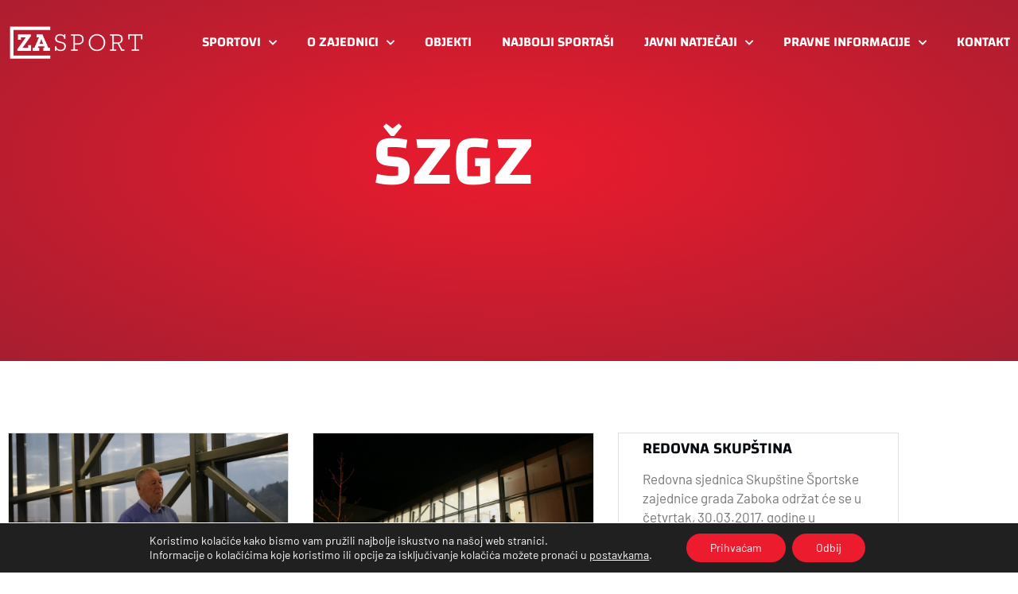

--- FILE ---
content_type: text/html; charset=UTF-8
request_url: https://sz-zabok.hr/oznaka/szgz/
body_size: 21850
content:
<!doctype html>
<html lang="hr">
<head>
	<meta charset="UTF-8">
	<meta name="viewport" content="width=device-width, initial-scale=1">
	<link rel="profile" href="https://gmpg.org/xfn/11">
	<meta name='robots' content='index, follow, max-image-preview:large, max-snippet:-1, max-video-preview:-1' />

	<!-- This site is optimized with the Yoast SEO plugin v26.8 - https://yoast.com/product/yoast-seo-wordpress/ -->
	<title>Arhiva ŠZGZ - Sportska zajednica grada Zaboka</title>
	<link rel="canonical" href="https://sz-zabok.hr/oznaka/szgz/" />
	<link rel="next" href="https://sz-zabok.hr/oznaka/szgz/page/2/" />
	<meta property="og:locale" content="hr_HR" />
	<meta property="og:type" content="article" />
	<meta property="og:title" content="Arhiva ŠZGZ - Sportska zajednica grada Zaboka" />
	<meta property="og:url" content="https://sz-zabok.hr/oznaka/szgz/" />
	<meta property="og:site_name" content="Sportska zajednica grada Zaboka" />
	<meta name="twitter:card" content="summary_large_image" />
	<script type="application/ld+json" class="yoast-schema-graph">{"@context":"https://schema.org","@graph":[{"@type":"CollectionPage","@id":"https://sz-zabok.hr/oznaka/szgz/","url":"https://sz-zabok.hr/oznaka/szgz/","name":"Arhiva ŠZGZ - Sportska zajednica grada Zaboka","isPartOf":{"@id":"https://sz-zabok.hr/#website"},"primaryImageOfPage":{"@id":"https://sz-zabok.hr/oznaka/szgz/#primaryimage"},"image":{"@id":"https://sz-zabok.hr/oznaka/szgz/#primaryimage"},"thumbnailUrl":"https://sz-zabok.hr/wp-content/uploads/2023/07/ivan_jelencic.jpg","breadcrumb":{"@id":"https://sz-zabok.hr/oznaka/szgz/#breadcrumb"},"inLanguage":"hr"},{"@type":"ImageObject","inLanguage":"hr","@id":"https://sz-zabok.hr/oznaka/szgz/#primaryimage","url":"https://sz-zabok.hr/wp-content/uploads/2023/07/ivan_jelencic.jpg","contentUrl":"https://sz-zabok.hr/wp-content/uploads/2023/07/ivan_jelencic.jpg","width":900,"height":600,"caption":"Ivan Jelenčić"},{"@type":"BreadcrumbList","@id":"https://sz-zabok.hr/oznaka/szgz/#breadcrumb","itemListElement":[{"@type":"ListItem","position":1,"name":"Početna stranica","item":"https://sz-zabok.hr/"},{"@type":"ListItem","position":2,"name":"ŠZGZ"}]},{"@type":"WebSite","@id":"https://sz-zabok.hr/#website","url":"https://sz-zabok.hr/","name":"Sportska zajednica grada Zaboka","description":"","publisher":{"@id":"https://sz-zabok.hr/#organization"},"potentialAction":[{"@type":"SearchAction","target":{"@type":"EntryPoint","urlTemplate":"https://sz-zabok.hr/?s={search_term_string}"},"query-input":{"@type":"PropertyValueSpecification","valueRequired":true,"valueName":"search_term_string"}}],"inLanguage":"hr"},{"@type":"Organization","@id":"https://sz-zabok.hr/#organization","name":"Sportska zajednica grada Zaboka","url":"https://sz-zabok.hr/","logo":{"@type":"ImageObject","inLanguage":"hr","@id":"https://sz-zabok.hr/#/schema/logo/image/","url":"https://sz-zabok.hr/wp-content/uploads/2023/04/logo-bijeli.png","contentUrl":"https://sz-zabok.hr/wp-content/uploads/2023/04/logo-bijeli.png","width":541,"height":146,"caption":"Sportska zajednica grada Zaboka"},"image":{"@id":"https://sz-zabok.hr/#/schema/logo/image/"}}]}</script>
	<!-- / Yoast SEO plugin. -->


<link rel='dns-prefetch' href='//stats.wp.com' />
<link rel="alternate" type="application/rss+xml" title="Sportska zajednica grada Zaboka &raquo; Kanal" href="https://sz-zabok.hr/feed/" />
<link rel="alternate" type="application/rss+xml" title="Sportska zajednica grada Zaboka &raquo; Kanal komentara" href="https://sz-zabok.hr/comments/feed/" />
<link rel="alternate" type="application/rss+xml" title="Sportska zajednica grada Zaboka &raquo; ŠZGZ Kanal oznaka" href="https://sz-zabok.hr/oznaka/szgz/feed/" />
<style id='wp-img-auto-sizes-contain-inline-css'>
img:is([sizes=auto i],[sizes^="auto," i]){contain-intrinsic-size:3000px 1500px}
/*# sourceURL=wp-img-auto-sizes-contain-inline-css */
</style>
<style id='wp-emoji-styles-inline-css'>

	img.wp-smiley, img.emoji {
		display: inline !important;
		border: none !important;
		box-shadow: none !important;
		height: 1em !important;
		width: 1em !important;
		margin: 0 0.07em !important;
		vertical-align: -0.1em !important;
		background: none !important;
		padding: 0 !important;
	}
/*# sourceURL=wp-emoji-styles-inline-css */
</style>
<link rel='stylesheet' id='wp-block-library-css' href='https://sz-zabok.hr/wp-includes/css/dist/block-library/style.min.css?ver=6.9' media='all' />
<link rel='stylesheet' id='mediaelement-css' href='https://sz-zabok.hr/wp-includes/js/mediaelement/mediaelementplayer-legacy.min.css?ver=4.2.17' media='all' />
<link rel='stylesheet' id='wp-mediaelement-css' href='https://sz-zabok.hr/wp-includes/js/mediaelement/wp-mediaelement.min.css?ver=6.9' media='all' />
<style id='jetpack-sharing-buttons-style-inline-css'>
.jetpack-sharing-buttons__services-list{display:flex;flex-direction:row;flex-wrap:wrap;gap:0;list-style-type:none;margin:5px;padding:0}.jetpack-sharing-buttons__services-list.has-small-icon-size{font-size:12px}.jetpack-sharing-buttons__services-list.has-normal-icon-size{font-size:16px}.jetpack-sharing-buttons__services-list.has-large-icon-size{font-size:24px}.jetpack-sharing-buttons__services-list.has-huge-icon-size{font-size:36px}@media print{.jetpack-sharing-buttons__services-list{display:none!important}}.editor-styles-wrapper .wp-block-jetpack-sharing-buttons{gap:0;padding-inline-start:0}ul.jetpack-sharing-buttons__services-list.has-background{padding:1.25em 2.375em}
/*# sourceURL=https://sz-zabok.hr/wp-content/plugins/jetpack/_inc/blocks/sharing-buttons/view.css */
</style>
<style id='global-styles-inline-css'>
:root{--wp--preset--aspect-ratio--square: 1;--wp--preset--aspect-ratio--4-3: 4/3;--wp--preset--aspect-ratio--3-4: 3/4;--wp--preset--aspect-ratio--3-2: 3/2;--wp--preset--aspect-ratio--2-3: 2/3;--wp--preset--aspect-ratio--16-9: 16/9;--wp--preset--aspect-ratio--9-16: 9/16;--wp--preset--color--black: #000000;--wp--preset--color--cyan-bluish-gray: #abb8c3;--wp--preset--color--white: #ffffff;--wp--preset--color--pale-pink: #f78da7;--wp--preset--color--vivid-red: #cf2e2e;--wp--preset--color--luminous-vivid-orange: #ff6900;--wp--preset--color--luminous-vivid-amber: #fcb900;--wp--preset--color--light-green-cyan: #7bdcb5;--wp--preset--color--vivid-green-cyan: #00d084;--wp--preset--color--pale-cyan-blue: #8ed1fc;--wp--preset--color--vivid-cyan-blue: #0693e3;--wp--preset--color--vivid-purple: #9b51e0;--wp--preset--gradient--vivid-cyan-blue-to-vivid-purple: linear-gradient(135deg,rgb(6,147,227) 0%,rgb(155,81,224) 100%);--wp--preset--gradient--light-green-cyan-to-vivid-green-cyan: linear-gradient(135deg,rgb(122,220,180) 0%,rgb(0,208,130) 100%);--wp--preset--gradient--luminous-vivid-amber-to-luminous-vivid-orange: linear-gradient(135deg,rgb(252,185,0) 0%,rgb(255,105,0) 100%);--wp--preset--gradient--luminous-vivid-orange-to-vivid-red: linear-gradient(135deg,rgb(255,105,0) 0%,rgb(207,46,46) 100%);--wp--preset--gradient--very-light-gray-to-cyan-bluish-gray: linear-gradient(135deg,rgb(238,238,238) 0%,rgb(169,184,195) 100%);--wp--preset--gradient--cool-to-warm-spectrum: linear-gradient(135deg,rgb(74,234,220) 0%,rgb(151,120,209) 20%,rgb(207,42,186) 40%,rgb(238,44,130) 60%,rgb(251,105,98) 80%,rgb(254,248,76) 100%);--wp--preset--gradient--blush-light-purple: linear-gradient(135deg,rgb(255,206,236) 0%,rgb(152,150,240) 100%);--wp--preset--gradient--blush-bordeaux: linear-gradient(135deg,rgb(254,205,165) 0%,rgb(254,45,45) 50%,rgb(107,0,62) 100%);--wp--preset--gradient--luminous-dusk: linear-gradient(135deg,rgb(255,203,112) 0%,rgb(199,81,192) 50%,rgb(65,88,208) 100%);--wp--preset--gradient--pale-ocean: linear-gradient(135deg,rgb(255,245,203) 0%,rgb(182,227,212) 50%,rgb(51,167,181) 100%);--wp--preset--gradient--electric-grass: linear-gradient(135deg,rgb(202,248,128) 0%,rgb(113,206,126) 100%);--wp--preset--gradient--midnight: linear-gradient(135deg,rgb(2,3,129) 0%,rgb(40,116,252) 100%);--wp--preset--font-size--small: 13px;--wp--preset--font-size--medium: 20px;--wp--preset--font-size--large: 36px;--wp--preset--font-size--x-large: 42px;--wp--preset--spacing--20: 0.44rem;--wp--preset--spacing--30: 0.67rem;--wp--preset--spacing--40: 1rem;--wp--preset--spacing--50: 1.5rem;--wp--preset--spacing--60: 2.25rem;--wp--preset--spacing--70: 3.38rem;--wp--preset--spacing--80: 5.06rem;--wp--preset--shadow--natural: 6px 6px 9px rgba(0, 0, 0, 0.2);--wp--preset--shadow--deep: 12px 12px 50px rgba(0, 0, 0, 0.4);--wp--preset--shadow--sharp: 6px 6px 0px rgba(0, 0, 0, 0.2);--wp--preset--shadow--outlined: 6px 6px 0px -3px rgb(255, 255, 255), 6px 6px rgb(0, 0, 0);--wp--preset--shadow--crisp: 6px 6px 0px rgb(0, 0, 0);}:root { --wp--style--global--content-size: 800px;--wp--style--global--wide-size: 1200px; }:where(body) { margin: 0; }.wp-site-blocks > .alignleft { float: left; margin-right: 2em; }.wp-site-blocks > .alignright { float: right; margin-left: 2em; }.wp-site-blocks > .aligncenter { justify-content: center; margin-left: auto; margin-right: auto; }:where(.wp-site-blocks) > * { margin-block-start: 24px; margin-block-end: 0; }:where(.wp-site-blocks) > :first-child { margin-block-start: 0; }:where(.wp-site-blocks) > :last-child { margin-block-end: 0; }:root { --wp--style--block-gap: 24px; }:root :where(.is-layout-flow) > :first-child{margin-block-start: 0;}:root :where(.is-layout-flow) > :last-child{margin-block-end: 0;}:root :where(.is-layout-flow) > *{margin-block-start: 24px;margin-block-end: 0;}:root :where(.is-layout-constrained) > :first-child{margin-block-start: 0;}:root :where(.is-layout-constrained) > :last-child{margin-block-end: 0;}:root :where(.is-layout-constrained) > *{margin-block-start: 24px;margin-block-end: 0;}:root :where(.is-layout-flex){gap: 24px;}:root :where(.is-layout-grid){gap: 24px;}.is-layout-flow > .alignleft{float: left;margin-inline-start: 0;margin-inline-end: 2em;}.is-layout-flow > .alignright{float: right;margin-inline-start: 2em;margin-inline-end: 0;}.is-layout-flow > .aligncenter{margin-left: auto !important;margin-right: auto !important;}.is-layout-constrained > .alignleft{float: left;margin-inline-start: 0;margin-inline-end: 2em;}.is-layout-constrained > .alignright{float: right;margin-inline-start: 2em;margin-inline-end: 0;}.is-layout-constrained > .aligncenter{margin-left: auto !important;margin-right: auto !important;}.is-layout-constrained > :where(:not(.alignleft):not(.alignright):not(.alignfull)){max-width: var(--wp--style--global--content-size);margin-left: auto !important;margin-right: auto !important;}.is-layout-constrained > .alignwide{max-width: var(--wp--style--global--wide-size);}body .is-layout-flex{display: flex;}.is-layout-flex{flex-wrap: wrap;align-items: center;}.is-layout-flex > :is(*, div){margin: 0;}body .is-layout-grid{display: grid;}.is-layout-grid > :is(*, div){margin: 0;}body{padding-top: 0px;padding-right: 0px;padding-bottom: 0px;padding-left: 0px;}a:where(:not(.wp-element-button)){text-decoration: underline;}:root :where(.wp-element-button, .wp-block-button__link){background-color: #32373c;border-width: 0;color: #fff;font-family: inherit;font-size: inherit;font-style: inherit;font-weight: inherit;letter-spacing: inherit;line-height: inherit;padding-top: calc(0.667em + 2px);padding-right: calc(1.333em + 2px);padding-bottom: calc(0.667em + 2px);padding-left: calc(1.333em + 2px);text-decoration: none;text-transform: inherit;}.has-black-color{color: var(--wp--preset--color--black) !important;}.has-cyan-bluish-gray-color{color: var(--wp--preset--color--cyan-bluish-gray) !important;}.has-white-color{color: var(--wp--preset--color--white) !important;}.has-pale-pink-color{color: var(--wp--preset--color--pale-pink) !important;}.has-vivid-red-color{color: var(--wp--preset--color--vivid-red) !important;}.has-luminous-vivid-orange-color{color: var(--wp--preset--color--luminous-vivid-orange) !important;}.has-luminous-vivid-amber-color{color: var(--wp--preset--color--luminous-vivid-amber) !important;}.has-light-green-cyan-color{color: var(--wp--preset--color--light-green-cyan) !important;}.has-vivid-green-cyan-color{color: var(--wp--preset--color--vivid-green-cyan) !important;}.has-pale-cyan-blue-color{color: var(--wp--preset--color--pale-cyan-blue) !important;}.has-vivid-cyan-blue-color{color: var(--wp--preset--color--vivid-cyan-blue) !important;}.has-vivid-purple-color{color: var(--wp--preset--color--vivid-purple) !important;}.has-black-background-color{background-color: var(--wp--preset--color--black) !important;}.has-cyan-bluish-gray-background-color{background-color: var(--wp--preset--color--cyan-bluish-gray) !important;}.has-white-background-color{background-color: var(--wp--preset--color--white) !important;}.has-pale-pink-background-color{background-color: var(--wp--preset--color--pale-pink) !important;}.has-vivid-red-background-color{background-color: var(--wp--preset--color--vivid-red) !important;}.has-luminous-vivid-orange-background-color{background-color: var(--wp--preset--color--luminous-vivid-orange) !important;}.has-luminous-vivid-amber-background-color{background-color: var(--wp--preset--color--luminous-vivid-amber) !important;}.has-light-green-cyan-background-color{background-color: var(--wp--preset--color--light-green-cyan) !important;}.has-vivid-green-cyan-background-color{background-color: var(--wp--preset--color--vivid-green-cyan) !important;}.has-pale-cyan-blue-background-color{background-color: var(--wp--preset--color--pale-cyan-blue) !important;}.has-vivid-cyan-blue-background-color{background-color: var(--wp--preset--color--vivid-cyan-blue) !important;}.has-vivid-purple-background-color{background-color: var(--wp--preset--color--vivid-purple) !important;}.has-black-border-color{border-color: var(--wp--preset--color--black) !important;}.has-cyan-bluish-gray-border-color{border-color: var(--wp--preset--color--cyan-bluish-gray) !important;}.has-white-border-color{border-color: var(--wp--preset--color--white) !important;}.has-pale-pink-border-color{border-color: var(--wp--preset--color--pale-pink) !important;}.has-vivid-red-border-color{border-color: var(--wp--preset--color--vivid-red) !important;}.has-luminous-vivid-orange-border-color{border-color: var(--wp--preset--color--luminous-vivid-orange) !important;}.has-luminous-vivid-amber-border-color{border-color: var(--wp--preset--color--luminous-vivid-amber) !important;}.has-light-green-cyan-border-color{border-color: var(--wp--preset--color--light-green-cyan) !important;}.has-vivid-green-cyan-border-color{border-color: var(--wp--preset--color--vivid-green-cyan) !important;}.has-pale-cyan-blue-border-color{border-color: var(--wp--preset--color--pale-cyan-blue) !important;}.has-vivid-cyan-blue-border-color{border-color: var(--wp--preset--color--vivid-cyan-blue) !important;}.has-vivid-purple-border-color{border-color: var(--wp--preset--color--vivid-purple) !important;}.has-vivid-cyan-blue-to-vivid-purple-gradient-background{background: var(--wp--preset--gradient--vivid-cyan-blue-to-vivid-purple) !important;}.has-light-green-cyan-to-vivid-green-cyan-gradient-background{background: var(--wp--preset--gradient--light-green-cyan-to-vivid-green-cyan) !important;}.has-luminous-vivid-amber-to-luminous-vivid-orange-gradient-background{background: var(--wp--preset--gradient--luminous-vivid-amber-to-luminous-vivid-orange) !important;}.has-luminous-vivid-orange-to-vivid-red-gradient-background{background: var(--wp--preset--gradient--luminous-vivid-orange-to-vivid-red) !important;}.has-very-light-gray-to-cyan-bluish-gray-gradient-background{background: var(--wp--preset--gradient--very-light-gray-to-cyan-bluish-gray) !important;}.has-cool-to-warm-spectrum-gradient-background{background: var(--wp--preset--gradient--cool-to-warm-spectrum) !important;}.has-blush-light-purple-gradient-background{background: var(--wp--preset--gradient--blush-light-purple) !important;}.has-blush-bordeaux-gradient-background{background: var(--wp--preset--gradient--blush-bordeaux) !important;}.has-luminous-dusk-gradient-background{background: var(--wp--preset--gradient--luminous-dusk) !important;}.has-pale-ocean-gradient-background{background: var(--wp--preset--gradient--pale-ocean) !important;}.has-electric-grass-gradient-background{background: var(--wp--preset--gradient--electric-grass) !important;}.has-midnight-gradient-background{background: var(--wp--preset--gradient--midnight) !important;}.has-small-font-size{font-size: var(--wp--preset--font-size--small) !important;}.has-medium-font-size{font-size: var(--wp--preset--font-size--medium) !important;}.has-large-font-size{font-size: var(--wp--preset--font-size--large) !important;}.has-x-large-font-size{font-size: var(--wp--preset--font-size--x-large) !important;}
:root :where(.wp-block-pullquote){font-size: 1.5em;line-height: 1.6;}
/*# sourceURL=global-styles-inline-css */
</style>
<link rel='stylesheet' id='hello-elementor-css' href='https://sz-zabok.hr/wp-content/themes/hello-elementor/assets/css/reset.css?ver=3.4.4' media='all' />
<link rel='stylesheet' id='hello-elementor-theme-style-css' href='https://sz-zabok.hr/wp-content/themes/hello-elementor/assets/css/theme.css?ver=3.4.4' media='all' />
<link rel='stylesheet' id='hello-elementor-header-footer-css' href='https://sz-zabok.hr/wp-content/themes/hello-elementor/assets/css/header-footer.css?ver=3.4.4' media='all' />
<link rel='stylesheet' id='elementor-frontend-css' href='https://sz-zabok.hr/wp-content/plugins/elementor/assets/css/frontend.min.css?ver=3.34.4' media='all' />
<link rel='stylesheet' id='elementor-post-12-css' href='https://sz-zabok.hr/wp-content/uploads/elementor/css/post-12.css?ver=1769839285' media='all' />
<link rel='stylesheet' id='widget-image-css' href='https://sz-zabok.hr/wp-content/plugins/elementor/assets/css/widget-image.min.css?ver=3.34.4' media='all' />
<link rel='stylesheet' id='widget-nav-menu-css' href='https://sz-zabok.hr/wp-content/plugins/elementor-pro/assets/css/widget-nav-menu.min.css?ver=3.29.2' media='all' />
<link rel='stylesheet' id='e-sticky-css' href='https://sz-zabok.hr/wp-content/plugins/elementor-pro/assets/css/modules/sticky.min.css?ver=3.29.2' media='all' />
<link rel='stylesheet' id='widget-heading-css' href='https://sz-zabok.hr/wp-content/plugins/elementor/assets/css/widget-heading.min.css?ver=3.34.4' media='all' />
<link rel='stylesheet' id='widget-icon-list-css' href='https://sz-zabok.hr/wp-content/plugins/elementor/assets/css/widget-icon-list.min.css?ver=3.34.4' media='all' />
<link rel='stylesheet' id='e-animation-fadeInUp-css' href='https://sz-zabok.hr/wp-content/plugins/elementor/assets/lib/animations/styles/fadeInUp.min.css?ver=3.34.4' media='all' />
<link rel='stylesheet' id='widget-posts-css' href='https://sz-zabok.hr/wp-content/plugins/elementor-pro/assets/css/widget-posts.min.css?ver=3.29.2' media='all' />
<link rel='stylesheet' id='widget-form-css' href='https://sz-zabok.hr/wp-content/plugins/elementor-pro/assets/css/widget-form.min.css?ver=3.29.2' media='all' />
<link rel='stylesheet' id='e-popup-css' href='https://sz-zabok.hr/wp-content/plugins/elementor-pro/assets/css/conditionals/popup.min.css?ver=3.29.2' media='all' />
<link rel='stylesheet' id='elementor-icons-css' href='https://sz-zabok.hr/wp-content/plugins/elementor/assets/lib/eicons/css/elementor-icons.min.css?ver=5.46.0' media='all' />
<link rel='stylesheet' id='elementor-post-86-css' href='https://sz-zabok.hr/wp-content/uploads/elementor/css/post-86.css?ver=1769839286' media='all' />
<link rel='stylesheet' id='elementor-post-105-css' href='https://sz-zabok.hr/wp-content/uploads/elementor/css/post-105.css?ver=1769839286' media='all' />
<link rel='stylesheet' id='elementor-post-3674-css' href='https://sz-zabok.hr/wp-content/uploads/elementor/css/post-3674.css?ver=1769840046' media='all' />
<link rel='stylesheet' id='elementor-post-3305-css' href='https://sz-zabok.hr/wp-content/uploads/elementor/css/post-3305.css?ver=1769839286' media='all' />
<link rel='stylesheet' id='moove_gdpr_frontend-css' href='https://sz-zabok.hr/wp-content/plugins/gdpr-cookie-compliance/dist/styles/gdpr-main-nf.css?ver=5.0.10' media='all' />
<style id='moove_gdpr_frontend-inline-css'>
				#moove_gdpr_cookie_modal .moove-gdpr-modal-content .moove-gdpr-tab-main h3.tab-title, 
				#moove_gdpr_cookie_modal .moove-gdpr-modal-content .moove-gdpr-tab-main span.tab-title,
				#moove_gdpr_cookie_modal .moove-gdpr-modal-content .moove-gdpr-modal-left-content #moove-gdpr-menu li a, 
				#moove_gdpr_cookie_modal .moove-gdpr-modal-content .moove-gdpr-modal-left-content #moove-gdpr-menu li button,
				#moove_gdpr_cookie_modal .moove-gdpr-modal-content .moove-gdpr-modal-left-content .moove-gdpr-branding-cnt a,
				#moove_gdpr_cookie_modal .moove-gdpr-modal-content .moove-gdpr-modal-footer-content .moove-gdpr-button-holder a.mgbutton, 
				#moove_gdpr_cookie_modal .moove-gdpr-modal-content .moove-gdpr-modal-footer-content .moove-gdpr-button-holder button.mgbutton,
				#moove_gdpr_cookie_modal .cookie-switch .cookie-slider:after, 
				#moove_gdpr_cookie_modal .cookie-switch .slider:after, 
				#moove_gdpr_cookie_modal .switch .cookie-slider:after, 
				#moove_gdpr_cookie_modal .switch .slider:after,
				#moove_gdpr_cookie_info_bar .moove-gdpr-info-bar-container .moove-gdpr-info-bar-content p, 
				#moove_gdpr_cookie_info_bar .moove-gdpr-info-bar-container .moove-gdpr-info-bar-content p a,
				#moove_gdpr_cookie_info_bar .moove-gdpr-info-bar-container .moove-gdpr-info-bar-content a.mgbutton, 
				#moove_gdpr_cookie_info_bar .moove-gdpr-info-bar-container .moove-gdpr-info-bar-content button.mgbutton,
				#moove_gdpr_cookie_modal .moove-gdpr-modal-content .moove-gdpr-tab-main .moove-gdpr-tab-main-content h1, 
				#moove_gdpr_cookie_modal .moove-gdpr-modal-content .moove-gdpr-tab-main .moove-gdpr-tab-main-content h2, 
				#moove_gdpr_cookie_modal .moove-gdpr-modal-content .moove-gdpr-tab-main .moove-gdpr-tab-main-content h3, 
				#moove_gdpr_cookie_modal .moove-gdpr-modal-content .moove-gdpr-tab-main .moove-gdpr-tab-main-content h4, 
				#moove_gdpr_cookie_modal .moove-gdpr-modal-content .moove-gdpr-tab-main .moove-gdpr-tab-main-content h5, 
				#moove_gdpr_cookie_modal .moove-gdpr-modal-content .moove-gdpr-tab-main .moove-gdpr-tab-main-content h6,
				#moove_gdpr_cookie_modal .moove-gdpr-modal-content.moove_gdpr_modal_theme_v2 .moove-gdpr-modal-title .tab-title,
				#moove_gdpr_cookie_modal .moove-gdpr-modal-content.moove_gdpr_modal_theme_v2 .moove-gdpr-tab-main h3.tab-title, 
				#moove_gdpr_cookie_modal .moove-gdpr-modal-content.moove_gdpr_modal_theme_v2 .moove-gdpr-tab-main span.tab-title,
				#moove_gdpr_cookie_modal .moove-gdpr-modal-content.moove_gdpr_modal_theme_v2 .moove-gdpr-branding-cnt a {
					font-weight: inherit				}
			#moove_gdpr_cookie_modal,#moove_gdpr_cookie_info_bar,.gdpr_cookie_settings_shortcode_content{font-family:inherit}#moove_gdpr_save_popup_settings_button{background-color:#373737;color:#fff}#moove_gdpr_save_popup_settings_button:hover{background-color:#000}#moove_gdpr_cookie_info_bar .moove-gdpr-info-bar-container .moove-gdpr-info-bar-content a.mgbutton,#moove_gdpr_cookie_info_bar .moove-gdpr-info-bar-container .moove-gdpr-info-bar-content button.mgbutton{background-color:#ec1b2e}#moove_gdpr_cookie_modal .moove-gdpr-modal-content .moove-gdpr-modal-footer-content .moove-gdpr-button-holder a.mgbutton,#moove_gdpr_cookie_modal .moove-gdpr-modal-content .moove-gdpr-modal-footer-content .moove-gdpr-button-holder button.mgbutton,.gdpr_cookie_settings_shortcode_content .gdpr-shr-button.button-green{background-color:#ec1b2e;border-color:#ec1b2e}#moove_gdpr_cookie_modal .moove-gdpr-modal-content .moove-gdpr-modal-footer-content .moove-gdpr-button-holder a.mgbutton:hover,#moove_gdpr_cookie_modal .moove-gdpr-modal-content .moove-gdpr-modal-footer-content .moove-gdpr-button-holder button.mgbutton:hover,.gdpr_cookie_settings_shortcode_content .gdpr-shr-button.button-green:hover{background-color:#fff;color:#ec1b2e}#moove_gdpr_cookie_modal .moove-gdpr-modal-content .moove-gdpr-modal-close i,#moove_gdpr_cookie_modal .moove-gdpr-modal-content .moove-gdpr-modal-close span.gdpr-icon{background-color:#ec1b2e;border:1px solid #ec1b2e}#moove_gdpr_cookie_info_bar span.moove-gdpr-infobar-allow-all.focus-g,#moove_gdpr_cookie_info_bar span.moove-gdpr-infobar-allow-all:focus,#moove_gdpr_cookie_info_bar button.moove-gdpr-infobar-allow-all.focus-g,#moove_gdpr_cookie_info_bar button.moove-gdpr-infobar-allow-all:focus,#moove_gdpr_cookie_info_bar span.moove-gdpr-infobar-reject-btn.focus-g,#moove_gdpr_cookie_info_bar span.moove-gdpr-infobar-reject-btn:focus,#moove_gdpr_cookie_info_bar button.moove-gdpr-infobar-reject-btn.focus-g,#moove_gdpr_cookie_info_bar button.moove-gdpr-infobar-reject-btn:focus,#moove_gdpr_cookie_info_bar span.change-settings-button.focus-g,#moove_gdpr_cookie_info_bar span.change-settings-button:focus,#moove_gdpr_cookie_info_bar button.change-settings-button.focus-g,#moove_gdpr_cookie_info_bar button.change-settings-button:focus{-webkit-box-shadow:0 0 1px 3px #ec1b2e;-moz-box-shadow:0 0 1px 3px #ec1b2e;box-shadow:0 0 1px 3px #ec1b2e}#moove_gdpr_cookie_modal .moove-gdpr-modal-content .moove-gdpr-modal-close i:hover,#moove_gdpr_cookie_modal .moove-gdpr-modal-content .moove-gdpr-modal-close span.gdpr-icon:hover,#moove_gdpr_cookie_info_bar span[data-href]>u.change-settings-button{color:#ec1b2e}#moove_gdpr_cookie_modal .moove-gdpr-modal-content .moove-gdpr-modal-left-content #moove-gdpr-menu li.menu-item-selected a span.gdpr-icon,#moove_gdpr_cookie_modal .moove-gdpr-modal-content .moove-gdpr-modal-left-content #moove-gdpr-menu li.menu-item-selected button span.gdpr-icon{color:inherit}#moove_gdpr_cookie_modal .moove-gdpr-modal-content .moove-gdpr-modal-left-content #moove-gdpr-menu li a span.gdpr-icon,#moove_gdpr_cookie_modal .moove-gdpr-modal-content .moove-gdpr-modal-left-content #moove-gdpr-menu li button span.gdpr-icon{color:inherit}#moove_gdpr_cookie_modal .gdpr-acc-link{line-height:0;font-size:0;color:transparent;position:absolute}#moove_gdpr_cookie_modal .moove-gdpr-modal-content .moove-gdpr-modal-close:hover i,#moove_gdpr_cookie_modal .moove-gdpr-modal-content .moove-gdpr-modal-left-content #moove-gdpr-menu li a,#moove_gdpr_cookie_modal .moove-gdpr-modal-content .moove-gdpr-modal-left-content #moove-gdpr-menu li button,#moove_gdpr_cookie_modal .moove-gdpr-modal-content .moove-gdpr-modal-left-content #moove-gdpr-menu li button i,#moove_gdpr_cookie_modal .moove-gdpr-modal-content .moove-gdpr-modal-left-content #moove-gdpr-menu li a i,#moove_gdpr_cookie_modal .moove-gdpr-modal-content .moove-gdpr-tab-main .moove-gdpr-tab-main-content a:hover,#moove_gdpr_cookie_info_bar.moove-gdpr-dark-scheme .moove-gdpr-info-bar-container .moove-gdpr-info-bar-content a.mgbutton:hover,#moove_gdpr_cookie_info_bar.moove-gdpr-dark-scheme .moove-gdpr-info-bar-container .moove-gdpr-info-bar-content button.mgbutton:hover,#moove_gdpr_cookie_info_bar.moove-gdpr-dark-scheme .moove-gdpr-info-bar-container .moove-gdpr-info-bar-content a:hover,#moove_gdpr_cookie_info_bar.moove-gdpr-dark-scheme .moove-gdpr-info-bar-container .moove-gdpr-info-bar-content button:hover,#moove_gdpr_cookie_info_bar.moove-gdpr-dark-scheme .moove-gdpr-info-bar-container .moove-gdpr-info-bar-content span.change-settings-button:hover,#moove_gdpr_cookie_info_bar.moove-gdpr-dark-scheme .moove-gdpr-info-bar-container .moove-gdpr-info-bar-content button.change-settings-button:hover,#moove_gdpr_cookie_info_bar.moove-gdpr-dark-scheme .moove-gdpr-info-bar-container .moove-gdpr-info-bar-content u.change-settings-button:hover,#moove_gdpr_cookie_info_bar span[data-href]>u.change-settings-button,#moove_gdpr_cookie_info_bar.moove-gdpr-dark-scheme .moove-gdpr-info-bar-container .moove-gdpr-info-bar-content a.mgbutton.focus-g,#moove_gdpr_cookie_info_bar.moove-gdpr-dark-scheme .moove-gdpr-info-bar-container .moove-gdpr-info-bar-content button.mgbutton.focus-g,#moove_gdpr_cookie_info_bar.moove-gdpr-dark-scheme .moove-gdpr-info-bar-container .moove-gdpr-info-bar-content a.focus-g,#moove_gdpr_cookie_info_bar.moove-gdpr-dark-scheme .moove-gdpr-info-bar-container .moove-gdpr-info-bar-content button.focus-g,#moove_gdpr_cookie_info_bar.moove-gdpr-dark-scheme .moove-gdpr-info-bar-container .moove-gdpr-info-bar-content a.mgbutton:focus,#moove_gdpr_cookie_info_bar.moove-gdpr-dark-scheme .moove-gdpr-info-bar-container .moove-gdpr-info-bar-content button.mgbutton:focus,#moove_gdpr_cookie_info_bar.moove-gdpr-dark-scheme .moove-gdpr-info-bar-container .moove-gdpr-info-bar-content a:focus,#moove_gdpr_cookie_info_bar.moove-gdpr-dark-scheme .moove-gdpr-info-bar-container .moove-gdpr-info-bar-content button:focus,#moove_gdpr_cookie_info_bar.moove-gdpr-dark-scheme .moove-gdpr-info-bar-container .moove-gdpr-info-bar-content span.change-settings-button.focus-g,span.change-settings-button:focus,button.change-settings-button.focus-g,button.change-settings-button:focus,#moove_gdpr_cookie_info_bar.moove-gdpr-dark-scheme .moove-gdpr-info-bar-container .moove-gdpr-info-bar-content u.change-settings-button.focus-g,#moove_gdpr_cookie_info_bar.moove-gdpr-dark-scheme .moove-gdpr-info-bar-container .moove-gdpr-info-bar-content u.change-settings-button:focus{color:#ec1b2e}#moove_gdpr_cookie_modal .moove-gdpr-branding.focus-g span,#moove_gdpr_cookie_modal .moove-gdpr-modal-content .moove-gdpr-tab-main a.focus-g,#moove_gdpr_cookie_modal .moove-gdpr-modal-content .moove-gdpr-tab-main .gdpr-cd-details-toggle.focus-g{color:#ec1b2e}#moove_gdpr_cookie_modal.gdpr_lightbox-hide{display:none}
/*# sourceURL=moove_gdpr_frontend-inline-css */
</style>
<link rel='stylesheet' id='chld_thm_cfg_child-css' href='https://sz-zabok.hr/wp-content/themes/hello-elementor-child/style.css?ver=6.9' media='all' />
<link rel='stylesheet' id='elementor-gf-local-changa-css' href='https://sz-zabok.hr/wp-content/uploads/elementor/google-fonts/css/changa.css?ver=1742233108' media='all' />
<link rel='stylesheet' id='elementor-gf-local-barlow-css' href='https://sz-zabok.hr/wp-content/uploads/elementor/google-fonts/css/barlow.css?ver=1742233110' media='all' />
<link rel='stylesheet' id='elementor-icons-shared-0-css' href='https://sz-zabok.hr/wp-content/plugins/elementor/assets/lib/font-awesome/css/fontawesome.min.css?ver=5.15.3' media='all' />
<link rel='stylesheet' id='elementor-icons-fa-solid-css' href='https://sz-zabok.hr/wp-content/plugins/elementor/assets/lib/font-awesome/css/solid.min.css?ver=5.15.3' media='all' />
<script src="https://sz-zabok.hr/wp-includes/js/jquery/jquery.min.js?ver=3.7.1" id="jquery-core-js"></script>
<script src="https://sz-zabok.hr/wp-includes/js/jquery/jquery-migrate.min.js?ver=3.4.1" id="jquery-migrate-js"></script>
<link rel="https://api.w.org/" href="https://sz-zabok.hr/wp-json/" /><link rel="alternate" title="JSON" type="application/json" href="https://sz-zabok.hr/wp-json/wp/v2/tags/20" /><link rel="EditURI" type="application/rsd+xml" title="RSD" href="https://sz-zabok.hr/xmlrpc.php?rsd" />
<meta name="generator" content="WordPress 6.9" />
	<style>img#wpstats{display:none}</style>
		<meta name="generator" content="Elementor 3.34.4; features: additional_custom_breakpoints; settings: css_print_method-external, google_font-enabled, font_display-swap">
			<style>
				.e-con.e-parent:nth-of-type(n+4):not(.e-lazyloaded):not(.e-no-lazyload),
				.e-con.e-parent:nth-of-type(n+4):not(.e-lazyloaded):not(.e-no-lazyload) * {
					background-image: none !important;
				}
				@media screen and (max-height: 1024px) {
					.e-con.e-parent:nth-of-type(n+3):not(.e-lazyloaded):not(.e-no-lazyload),
					.e-con.e-parent:nth-of-type(n+3):not(.e-lazyloaded):not(.e-no-lazyload) * {
						background-image: none !important;
					}
				}
				@media screen and (max-height: 640px) {
					.e-con.e-parent:nth-of-type(n+2):not(.e-lazyloaded):not(.e-no-lazyload),
					.e-con.e-parent:nth-of-type(n+2):not(.e-lazyloaded):not(.e-no-lazyload) * {
						background-image: none !important;
					}
				}
			</style>
			          
<!-- Google tag (gtag.js) -->
<script async src="https://www.googletagmanager.com/gtag/js?id=G-L32V0X66MF"></script>
<script>
  window.dataLayer = window.dataLayer || [];
  function gtag(){dataLayer.push(arguments);}
  gtag('js', new Date());

  gtag('config', 'G-L32V0X66MF');
</script>

	<link rel="icon" href="https://sz-zabok.hr/wp-content/uploads/2023/04/favicon-150x150.png" sizes="32x32" />
<link rel="icon" href="https://sz-zabok.hr/wp-content/uploads/2023/04/favicon-300x300.png" sizes="192x192" />
<link rel="apple-touch-icon" href="https://sz-zabok.hr/wp-content/uploads/2023/04/favicon-300x300.png" />
<meta name="msapplication-TileImage" content="https://sz-zabok.hr/wp-content/uploads/2023/04/favicon-300x300.png" />
</head>
<body class="archive tag tag-szgz tag-20 wp-custom-logo wp-embed-responsive wp-theme-hello-elementor wp-child-theme-hello-elementor-child hello-elementor-default elementor-page-3674 elementor-default elementor-template-full-width elementor-kit-12">


<a class="skip-link screen-reader-text" href="#content">Idi na sadržaj</a>

		<div data-elementor-type="header" data-elementor-id="86" class="elementor elementor-86 elementor-location-header" data-elementor-post-type="elementor_library">
					<section class="elementor-section elementor-top-section elementor-element elementor-element-532fc99 elementor-section-content-middle elementor-hidden-desktop elementor-section-boxed elementor-section-height-default elementor-section-height-default" data-id="532fc99" data-element_type="section" data-settings="{&quot;background_background&quot;:&quot;classic&quot;,&quot;sticky&quot;:&quot;top&quot;,&quot;sticky_on&quot;:[&quot;desktop&quot;,&quot;tablet&quot;,&quot;mobile&quot;],&quot;sticky_offset&quot;:0,&quot;sticky_effects_offset&quot;:0,&quot;sticky_anchor_link_offset&quot;:0}">
						<div class="elementor-container elementor-column-gap-default">
					<div class="elementor-column elementor-col-50 elementor-top-column elementor-element elementor-element-5e9793c2" data-id="5e9793c2" data-element_type="column">
			<div class="elementor-widget-wrap elementor-element-populated">
						<div class="elementor-element elementor-element-6f60943b elementor-widget elementor-widget-theme-site-logo elementor-widget-image" data-id="6f60943b" data-element_type="widget" data-widget_type="theme-site-logo.default">
				<div class="elementor-widget-container">
											<a href="https://sz-zabok.hr">
			<img fetchpriority="high" width="541" height="146" src="https://sz-zabok.hr/wp-content/uploads/2023/04/logo-bijeli.png" class="attachment-full size-full wp-image-160" alt="" srcset="https://sz-zabok.hr/wp-content/uploads/2023/04/logo-bijeli.png 541w, https://sz-zabok.hr/wp-content/uploads/2023/04/logo-bijeli-300x81.png 300w" sizes="(max-width: 541px) 100vw, 541px" />				</a>
											</div>
				</div>
					</div>
		</div>
				<div class="elementor-column elementor-col-50 elementor-top-column elementor-element elementor-element-6094d5" data-id="6094d5" data-element_type="column">
			<div class="elementor-widget-wrap elementor-element-populated">
						<div class="elementor-element elementor-element-12e3fa74 elementor-nav-menu__align-start elementor-nav-menu--stretch elementor-nav-menu--dropdown-tablet elementor-nav-menu__text-align-aside elementor-nav-menu--toggle elementor-nav-menu--burger elementor-widget elementor-widget-nav-menu" data-id="12e3fa74" data-element_type="widget" data-settings="{&quot;full_width&quot;:&quot;stretch&quot;,&quot;submenu_icon&quot;:{&quot;value&quot;:&quot;&lt;i class=\&quot;fas fa-chevron-down\&quot;&gt;&lt;\/i&gt;&quot;,&quot;library&quot;:&quot;fa-solid&quot;},&quot;layout&quot;:&quot;horizontal&quot;,&quot;toggle&quot;:&quot;burger&quot;}" data-widget_type="nav-menu.default">
				<div class="elementor-widget-container">
								<nav aria-label="Menu" class="elementor-nav-menu--main elementor-nav-menu__container elementor-nav-menu--layout-horizontal e--pointer-underline e--animation-grow">
				<ul id="menu-1-12e3fa74" class="elementor-nav-menu"><li class="menu-item menu-item-type-custom menu-item-object-custom menu-item-has-children menu-item-3314"><a href="#" class="elementor-item elementor-item-anchor">Sportovi</a>
<ul class="sub-menu elementor-nav-menu--dropdown">
	<li class="menu-item menu-item-type-custom menu-item-object-custom menu-item-has-children menu-item-3691"><a href="#" class="elementor-sub-item elementor-item-anchor">Atletika</a>
	<ul class="sub-menu elementor-nav-menu--dropdown">
		<li class="menu-item menu-item-type-post_type menu-item-object-page menu-item-3692"><a href="https://sz-zabok.hr/atletski-klub-zabok/" class="elementor-sub-item">Atletski klub Zabok</a></li>
	</ul>
</li>
	<li class="menu-item menu-item-type-custom menu-item-object-custom menu-item-has-children menu-item-3693"><a href="#" class="elementor-sub-item elementor-item-anchor">Auto-moto sportovi</a>
	<ul class="sub-menu elementor-nav-menu--dropdown">
		<li class="menu-item menu-item-type-post_type menu-item-object-page menu-item-3694"><a href="https://sz-zabok.hr/msd-zabok/" class="elementor-sub-item">Moto športsko društvo Zabok</a></li>
	</ul>
</li>
	<li class="menu-item menu-item-type-custom menu-item-object-custom menu-item-has-children menu-item-4248"><a href="#" class="elementor-sub-item elementor-item-anchor">Biljar</a>
	<ul class="sub-menu elementor-nav-menu--dropdown">
		<li class="menu-item menu-item-type-post_type menu-item-object-page menu-item-4247"><a href="https://sz-zabok.hr/biljarski_klub_zabok/" class="elementor-sub-item">Biljarski klub Zabok</a></li>
	</ul>
</li>
	<li class="menu-item menu-item-type-custom menu-item-object-custom menu-item-has-children menu-item-3695"><a href="#" class="elementor-sub-item elementor-item-anchor">Borilački sportovi</a>
	<ul class="sub-menu elementor-nav-menu--dropdown">
		<li class="menu-item menu-item-type-post_type menu-item-object-page menu-item-3697"><a href="https://sz-zabok.hr/bti-zabok/" class="elementor-sub-item">Kickboxing klub – BTI Zabok</a></li>
		<li class="menu-item menu-item-type-post_type menu-item-object-page menu-item-3696"><a href="https://sz-zabok.hr/kbk-ninja/" class="elementor-sub-item">Kickboxing klub “Ninja”</a></li>
		<li class="menu-item menu-item-type-post_type menu-item-object-page menu-item-3698"><a href="https://sz-zabok.hr/sk-didara/" class="elementor-sub-item">Savate klub “Đidara”</a></li>
	</ul>
</li>
	<li class="menu-item menu-item-type-custom menu-item-object-custom menu-item-has-children menu-item-3699"><a href="#" class="elementor-sub-item elementor-item-anchor">Košarka</a>
	<ul class="sub-menu elementor-nav-menu--dropdown">
		<li class="menu-item menu-item-type-post_type menu-item-object-page menu-item-3701"><a href="https://sz-zabok.hr/kk-ksaver-2/" class="elementor-sub-item">Košarkaški klub “Ksaver”</a></li>
		<li class="menu-item menu-item-type-post_type menu-item-object-page menu-item-3700"><a href="https://sz-zabok.hr/kk-zabok-2/" class="elementor-sub-item">Košarkaški klub Zabok</a></li>
	</ul>
</li>
	<li class="menu-item menu-item-type-custom menu-item-object-custom menu-item-has-children menu-item-3702"><a href="#" class="elementor-sub-item elementor-item-anchor">Kuglanje</a>
	<ul class="sub-menu elementor-nav-menu--dropdown">
		<li class="menu-item menu-item-type-post_type menu-item-object-page menu-item-3703"><a href="https://sz-zabok.hr/kgk-zabok/" class="elementor-sub-item">Kuglački klub FROZY Zabok</a></li>
	</ul>
</li>
	<li class="menu-item menu-item-type-custom menu-item-object-custom menu-item-has-children menu-item-3704"><a href="#" class="elementor-sub-item elementor-item-anchor">Nogomet</a>
	<ul class="sub-menu elementor-nav-menu--dropdown">
		<li class="menu-item menu-item-type-post_type menu-item-object-page menu-item-3705"><a href="https://sz-zabok.hr/hsd-dalski/" class="elementor-sub-item">Hrvatsko športsko društvo Đalski</a></li>
		<li class="menu-item menu-item-type-post_type menu-item-object-page menu-item-3707"><a href="https://sz-zabok.hr/nk-mladost/" class="elementor-sub-item">Nogometni klub “Mladost”</a></li>
		<li class="menu-item menu-item-type-post_type menu-item-object-page menu-item-3706"><a href="https://sz-zabok.hr/nk-rudar/" class="elementor-sub-item">Nogometni klub “Rudar”</a></li>
	</ul>
</li>
	<li class="menu-item menu-item-type-custom menu-item-object-custom menu-item-has-children menu-item-3708"><a href="#" class="elementor-sub-item elementor-item-anchor">Plivanje</a>
	<ul class="sub-menu elementor-nav-menu--dropdown">
		<li class="menu-item menu-item-type-post_type menu-item-object-page menu-item-3709"><a href="https://sz-zabok.hr/pk-olimp/" class="elementor-sub-item">Plivački klub “Olimp”</a></li>
	</ul>
</li>
	<li class="menu-item menu-item-type-custom menu-item-object-custom menu-item-has-children menu-item-3710"><a href="#" class="elementor-sub-item elementor-item-anchor">Rekreacija</a>
	<ul class="sub-menu elementor-nav-menu--dropdown">
		<li class="menu-item menu-item-type-post_type menu-item-object-page menu-item-3711"><a href="https://sz-zabok.hr/pd-zagorske-steze/" class="elementor-sub-item">Planinarsko društvo “Zagorske steze”</a></li>
		<li class="menu-item menu-item-type-post_type menu-item-object-page menu-item-3712"><a href="https://sz-zabok.hr/s-r-u-z/" class="elementor-sub-item">Sportsko rekreativna udruga Zagorje</a></li>
		<li class="menu-item menu-item-type-post_type menu-item-object-page menu-item-3713"><a href="https://sz-zabok.hr/rekreativni-biciklisticki-klub-kukuriku-zabok/" class="elementor-sub-item">SD “KU-KU-RI-KU”</a></li>
		<li class="menu-item menu-item-type-post_type menu-item-object-page menu-item-3714"><a href="https://sz-zabok.hr/sport-za-sve/" class="elementor-sub-item">UZSR “SPORT ZA SVE”</a></li>
	</ul>
</li>
	<li class="menu-item menu-item-type-custom menu-item-object-custom menu-item-has-children menu-item-3715"><a href="#" class="elementor-sub-item elementor-item-anchor">Ribolov</a>
	<ul class="sub-menu elementor-nav-menu--dropdown">
		<li class="menu-item menu-item-type-post_type menu-item-object-page menu-item-3716"><a href="https://sz-zabok.hr/fishing-klub-zagorje/" class="elementor-sub-item">Fishing club “Zagorje”</a></li>
		<li class="menu-item menu-item-type-post_type menu-item-object-page menu-item-3719"><a href="https://sz-zabok.hr/srd-linjak/" class="elementor-sub-item">Športsko ribolovno društvo “Linjak”</a></li>
		<li class="menu-item menu-item-type-post_type menu-item-object-page menu-item-3718"><a href="https://sz-zabok.hr/srd-zabec/" class="elementor-sub-item">Športsko ribolovno društvo “Žabec”</a></li>
		<li class="menu-item menu-item-type-post_type menu-item-object-page menu-item-3717"><a href="https://sz-zabok.hr/srd-zabok/" class="elementor-sub-item">Športsko ribolovno društvo Zabok</a></li>
	</ul>
</li>
	<li class="menu-item menu-item-type-custom menu-item-object-custom menu-item-has-children menu-item-3720"><a href="#" class="elementor-sub-item elementor-item-anchor">Rukomet</a>
	<ul class="sub-menu elementor-nav-menu--dropdown">
		<li class="menu-item menu-item-type-post_type menu-item-object-page menu-item-3721"><a href="https://sz-zabok.hr/rk-zabok/" class="elementor-sub-item">Rukometni klub Zabok</a></li>
	</ul>
</li>
	<li class="menu-item menu-item-type-custom menu-item-object-custom menu-item-has-children menu-item-3722"><a href="#" class="elementor-sub-item elementor-item-anchor">Šah</a>
	<ul class="sub-menu elementor-nav-menu--dropdown">
		<li class="menu-item menu-item-type-post_type menu-item-object-page menu-item-3723"><a href="https://sz-zabok.hr/sk-polet/" class="elementor-sub-item">Šahovski klub “Polet”</a></li>
	</ul>
</li>
	<li class="menu-item menu-item-type-custom menu-item-object-custom menu-item-has-children menu-item-3724"><a href="#" class="elementor-sub-item elementor-item-anchor">Skijanje</a>
	<ul class="sub-menu elementor-nav-menu--dropdown">
		<li class="menu-item menu-item-type-post_type menu-item-object-page menu-item-3725"><a href="https://sz-zabok.hr/ski-klub-slalom/" class="elementor-sub-item">Skijaški klub “Slalom”</a></li>
	</ul>
</li>
	<li class="menu-item menu-item-type-custom menu-item-object-custom menu-item-has-children menu-item-3726"><a href="#" class="elementor-sub-item elementor-item-anchor">Stolni tenis</a>
	<ul class="sub-menu elementor-nav-menu--dropdown">
		<li class="menu-item menu-item-type-post_type menu-item-object-page menu-item-3727"><a href="https://sz-zabok.hr/stk-zabok/" class="elementor-sub-item">Stolnoteniski klub Zabok</a></li>
	</ul>
</li>
	<li class="menu-item menu-item-type-custom menu-item-object-custom menu-item-has-children menu-item-3728"><a href="#" class="elementor-sub-item elementor-item-anchor">Streljaštvo</a>
	<ul class="sub-menu elementor-nav-menu--dropdown">
		<li class="menu-item menu-item-type-post_type menu-item-object-page menu-item-3729"><a href="https://sz-zabok.hr/sd-tekstilac/" class="elementor-sub-item">Streljačko društvo “Tekstilac”</a></li>
	</ul>
</li>
	<li class="menu-item menu-item-type-custom menu-item-object-custom menu-item-has-children menu-item-3730"><a href="#" class="elementor-sub-item elementor-item-anchor">Tenis</a>
	<ul class="sub-menu elementor-nav-menu--dropdown">
		<li class="menu-item menu-item-type-post_type menu-item-object-page menu-item-3731"><a href="https://sz-zabok.hr/teniski-klub-zabok/" class="elementor-sub-item">Teniski klub Zabok</a></li>
	</ul>
</li>
</ul>
</li>
<li class="menu-item menu-item-type-custom menu-item-object-custom menu-item-has-children menu-item-3115"><a href="#" class="elementor-item elementor-item-anchor">O zajednici</a>
<ul class="sub-menu elementor-nav-menu--dropdown">
	<li class="menu-item menu-item-type-post_type menu-item-object-page menu-item-146"><a href="https://sz-zabok.hr/o-nama/" class="elementor-sub-item">O nama</a></li>
	<li class="menu-item menu-item-type-post_type menu-item-object-page menu-item-3114"><a href="https://sz-zabok.hr/o-zajednici/tijela-zajednice/" class="elementor-sub-item">Tijela zajednice</a></li>
	<li class="menu-item menu-item-type-post_type menu-item-object-page menu-item-3113"><a href="https://sz-zabok.hr/o-zajednici/clanovi-skupstine/" class="elementor-sub-item">Članovi skupštine</a></li>
	<li class="menu-item menu-item-type-post_type menu-item-object-page menu-item-3112"><a href="https://sz-zabok.hr/o-zajednici/udruge-clanice/" class="elementor-sub-item">Udruge članice</a></li>
</ul>
</li>
<li class="menu-item menu-item-type-post_type menu-item-object-page menu-item-3108"><a href="https://sz-zabok.hr/objekti/" class="elementor-item">Objekti</a></li>
<li class="menu-item menu-item-type-post_type menu-item-object-page menu-item-3109"><a href="https://sz-zabok.hr/najbolji-sportasi_2/" class="elementor-item">Najbolji sportaši</a></li>
<li class="menu-item menu-item-type-custom menu-item-object-custom menu-item-has-children menu-item-3819"><a href="#" class="elementor-item elementor-item-anchor">Javni natječaji</a>
<ul class="sub-menu elementor-nav-menu--dropdown">
	<li class="menu-item menu-item-type-taxonomy menu-item-object-category menu-item-3821"><a href="https://sz-zabok.hr/kategorija/aktivni-javni-pozivi/" class="elementor-sub-item">Aktivni javni natječaji</a></li>
	<li class="menu-item menu-item-type-taxonomy menu-item-object-category menu-item-3820"><a href="https://sz-zabok.hr/kategorija/neaktivni-javni-pozivi/" class="elementor-sub-item">Neaktivni javni natječaji</a></li>
</ul>
</li>
<li class="menu-item menu-item-type-custom menu-item-object-custom menu-item-has-children menu-item-3110"><a href="#" class="elementor-item elementor-item-anchor">Pravne informacije</a>
<ul class="sub-menu elementor-nav-menu--dropdown">
	<li class="menu-item menu-item-type-post_type menu-item-object-page menu-item-3107"><a href="https://sz-zabok.hr/dokumenti/" class="elementor-sub-item">Dokumenti</a></li>
	<li class="menu-item menu-item-type-post_type menu-item-object-page menu-item-3105"><a href="https://sz-zabok.hr/javni-pozivi/" class="elementor-sub-item">Javni pozivi</a></li>
	<li class="menu-item menu-item-type-post_type menu-item-object-page menu-item-3106"><a href="https://sz-zabok.hr/javna-nabava/" class="elementor-sub-item">Javna nabava</a></li>
	<li class="menu-item menu-item-type-post_type menu-item-object-page menu-item-4287"><a href="https://sz-zabok.hr/revizijski-uvidi/" class="elementor-sub-item">Revizijski uvidi</a></li>
	<li class="menu-item menu-item-type-post_type menu-item-object-page menu-item-privacy-policy menu-item-3111"><a rel="privacy-policy" href="https://sz-zabok.hr/zastita-podataka/" class="elementor-sub-item">Zaštita podataka</a></li>
</ul>
</li>
<li class="menu-item menu-item-type-post_type menu-item-object-page menu-item-145"><a href="https://sz-zabok.hr/kontakt/" class="elementor-item">Kontakt</a></li>
</ul>			</nav>
					<div class="elementor-menu-toggle" role="button" tabindex="0" aria-label="Menu Toggle" aria-expanded="false">
			<i aria-hidden="true" role="presentation" class="elementor-menu-toggle__icon--open eicon-menu-bar"></i><i aria-hidden="true" role="presentation" class="elementor-menu-toggle__icon--close eicon-close"></i>		</div>
					<nav class="elementor-nav-menu--dropdown elementor-nav-menu__container" aria-hidden="true">
				<ul id="menu-2-12e3fa74" class="elementor-nav-menu"><li class="menu-item menu-item-type-custom menu-item-object-custom menu-item-has-children menu-item-3314"><a href="#" class="elementor-item elementor-item-anchor" tabindex="-1">Sportovi</a>
<ul class="sub-menu elementor-nav-menu--dropdown">
	<li class="menu-item menu-item-type-custom menu-item-object-custom menu-item-has-children menu-item-3691"><a href="#" class="elementor-sub-item elementor-item-anchor" tabindex="-1">Atletika</a>
	<ul class="sub-menu elementor-nav-menu--dropdown">
		<li class="menu-item menu-item-type-post_type menu-item-object-page menu-item-3692"><a href="https://sz-zabok.hr/atletski-klub-zabok/" class="elementor-sub-item" tabindex="-1">Atletski klub Zabok</a></li>
	</ul>
</li>
	<li class="menu-item menu-item-type-custom menu-item-object-custom menu-item-has-children menu-item-3693"><a href="#" class="elementor-sub-item elementor-item-anchor" tabindex="-1">Auto-moto sportovi</a>
	<ul class="sub-menu elementor-nav-menu--dropdown">
		<li class="menu-item menu-item-type-post_type menu-item-object-page menu-item-3694"><a href="https://sz-zabok.hr/msd-zabok/" class="elementor-sub-item" tabindex="-1">Moto športsko društvo Zabok</a></li>
	</ul>
</li>
	<li class="menu-item menu-item-type-custom menu-item-object-custom menu-item-has-children menu-item-4248"><a href="#" class="elementor-sub-item elementor-item-anchor" tabindex="-1">Biljar</a>
	<ul class="sub-menu elementor-nav-menu--dropdown">
		<li class="menu-item menu-item-type-post_type menu-item-object-page menu-item-4247"><a href="https://sz-zabok.hr/biljarski_klub_zabok/" class="elementor-sub-item" tabindex="-1">Biljarski klub Zabok</a></li>
	</ul>
</li>
	<li class="menu-item menu-item-type-custom menu-item-object-custom menu-item-has-children menu-item-3695"><a href="#" class="elementor-sub-item elementor-item-anchor" tabindex="-1">Borilački sportovi</a>
	<ul class="sub-menu elementor-nav-menu--dropdown">
		<li class="menu-item menu-item-type-post_type menu-item-object-page menu-item-3697"><a href="https://sz-zabok.hr/bti-zabok/" class="elementor-sub-item" tabindex="-1">Kickboxing klub – BTI Zabok</a></li>
		<li class="menu-item menu-item-type-post_type menu-item-object-page menu-item-3696"><a href="https://sz-zabok.hr/kbk-ninja/" class="elementor-sub-item" tabindex="-1">Kickboxing klub “Ninja”</a></li>
		<li class="menu-item menu-item-type-post_type menu-item-object-page menu-item-3698"><a href="https://sz-zabok.hr/sk-didara/" class="elementor-sub-item" tabindex="-1">Savate klub “Đidara”</a></li>
	</ul>
</li>
	<li class="menu-item menu-item-type-custom menu-item-object-custom menu-item-has-children menu-item-3699"><a href="#" class="elementor-sub-item elementor-item-anchor" tabindex="-1">Košarka</a>
	<ul class="sub-menu elementor-nav-menu--dropdown">
		<li class="menu-item menu-item-type-post_type menu-item-object-page menu-item-3701"><a href="https://sz-zabok.hr/kk-ksaver-2/" class="elementor-sub-item" tabindex="-1">Košarkaški klub “Ksaver”</a></li>
		<li class="menu-item menu-item-type-post_type menu-item-object-page menu-item-3700"><a href="https://sz-zabok.hr/kk-zabok-2/" class="elementor-sub-item" tabindex="-1">Košarkaški klub Zabok</a></li>
	</ul>
</li>
	<li class="menu-item menu-item-type-custom menu-item-object-custom menu-item-has-children menu-item-3702"><a href="#" class="elementor-sub-item elementor-item-anchor" tabindex="-1">Kuglanje</a>
	<ul class="sub-menu elementor-nav-menu--dropdown">
		<li class="menu-item menu-item-type-post_type menu-item-object-page menu-item-3703"><a href="https://sz-zabok.hr/kgk-zabok/" class="elementor-sub-item" tabindex="-1">Kuglački klub FROZY Zabok</a></li>
	</ul>
</li>
	<li class="menu-item menu-item-type-custom menu-item-object-custom menu-item-has-children menu-item-3704"><a href="#" class="elementor-sub-item elementor-item-anchor" tabindex="-1">Nogomet</a>
	<ul class="sub-menu elementor-nav-menu--dropdown">
		<li class="menu-item menu-item-type-post_type menu-item-object-page menu-item-3705"><a href="https://sz-zabok.hr/hsd-dalski/" class="elementor-sub-item" tabindex="-1">Hrvatsko športsko društvo Đalski</a></li>
		<li class="menu-item menu-item-type-post_type menu-item-object-page menu-item-3707"><a href="https://sz-zabok.hr/nk-mladost/" class="elementor-sub-item" tabindex="-1">Nogometni klub “Mladost”</a></li>
		<li class="menu-item menu-item-type-post_type menu-item-object-page menu-item-3706"><a href="https://sz-zabok.hr/nk-rudar/" class="elementor-sub-item" tabindex="-1">Nogometni klub “Rudar”</a></li>
	</ul>
</li>
	<li class="menu-item menu-item-type-custom menu-item-object-custom menu-item-has-children menu-item-3708"><a href="#" class="elementor-sub-item elementor-item-anchor" tabindex="-1">Plivanje</a>
	<ul class="sub-menu elementor-nav-menu--dropdown">
		<li class="menu-item menu-item-type-post_type menu-item-object-page menu-item-3709"><a href="https://sz-zabok.hr/pk-olimp/" class="elementor-sub-item" tabindex="-1">Plivački klub “Olimp”</a></li>
	</ul>
</li>
	<li class="menu-item menu-item-type-custom menu-item-object-custom menu-item-has-children menu-item-3710"><a href="#" class="elementor-sub-item elementor-item-anchor" tabindex="-1">Rekreacija</a>
	<ul class="sub-menu elementor-nav-menu--dropdown">
		<li class="menu-item menu-item-type-post_type menu-item-object-page menu-item-3711"><a href="https://sz-zabok.hr/pd-zagorske-steze/" class="elementor-sub-item" tabindex="-1">Planinarsko društvo “Zagorske steze”</a></li>
		<li class="menu-item menu-item-type-post_type menu-item-object-page menu-item-3712"><a href="https://sz-zabok.hr/s-r-u-z/" class="elementor-sub-item" tabindex="-1">Sportsko rekreativna udruga Zagorje</a></li>
		<li class="menu-item menu-item-type-post_type menu-item-object-page menu-item-3713"><a href="https://sz-zabok.hr/rekreativni-biciklisticki-klub-kukuriku-zabok/" class="elementor-sub-item" tabindex="-1">SD “KU-KU-RI-KU”</a></li>
		<li class="menu-item menu-item-type-post_type menu-item-object-page menu-item-3714"><a href="https://sz-zabok.hr/sport-za-sve/" class="elementor-sub-item" tabindex="-1">UZSR “SPORT ZA SVE”</a></li>
	</ul>
</li>
	<li class="menu-item menu-item-type-custom menu-item-object-custom menu-item-has-children menu-item-3715"><a href="#" class="elementor-sub-item elementor-item-anchor" tabindex="-1">Ribolov</a>
	<ul class="sub-menu elementor-nav-menu--dropdown">
		<li class="menu-item menu-item-type-post_type menu-item-object-page menu-item-3716"><a href="https://sz-zabok.hr/fishing-klub-zagorje/" class="elementor-sub-item" tabindex="-1">Fishing club “Zagorje”</a></li>
		<li class="menu-item menu-item-type-post_type menu-item-object-page menu-item-3719"><a href="https://sz-zabok.hr/srd-linjak/" class="elementor-sub-item" tabindex="-1">Športsko ribolovno društvo “Linjak”</a></li>
		<li class="menu-item menu-item-type-post_type menu-item-object-page menu-item-3718"><a href="https://sz-zabok.hr/srd-zabec/" class="elementor-sub-item" tabindex="-1">Športsko ribolovno društvo “Žabec”</a></li>
		<li class="menu-item menu-item-type-post_type menu-item-object-page menu-item-3717"><a href="https://sz-zabok.hr/srd-zabok/" class="elementor-sub-item" tabindex="-1">Športsko ribolovno društvo Zabok</a></li>
	</ul>
</li>
	<li class="menu-item menu-item-type-custom menu-item-object-custom menu-item-has-children menu-item-3720"><a href="#" class="elementor-sub-item elementor-item-anchor" tabindex="-1">Rukomet</a>
	<ul class="sub-menu elementor-nav-menu--dropdown">
		<li class="menu-item menu-item-type-post_type menu-item-object-page menu-item-3721"><a href="https://sz-zabok.hr/rk-zabok/" class="elementor-sub-item" tabindex="-1">Rukometni klub Zabok</a></li>
	</ul>
</li>
	<li class="menu-item menu-item-type-custom menu-item-object-custom menu-item-has-children menu-item-3722"><a href="#" class="elementor-sub-item elementor-item-anchor" tabindex="-1">Šah</a>
	<ul class="sub-menu elementor-nav-menu--dropdown">
		<li class="menu-item menu-item-type-post_type menu-item-object-page menu-item-3723"><a href="https://sz-zabok.hr/sk-polet/" class="elementor-sub-item" tabindex="-1">Šahovski klub “Polet”</a></li>
	</ul>
</li>
	<li class="menu-item menu-item-type-custom menu-item-object-custom menu-item-has-children menu-item-3724"><a href="#" class="elementor-sub-item elementor-item-anchor" tabindex="-1">Skijanje</a>
	<ul class="sub-menu elementor-nav-menu--dropdown">
		<li class="menu-item menu-item-type-post_type menu-item-object-page menu-item-3725"><a href="https://sz-zabok.hr/ski-klub-slalom/" class="elementor-sub-item" tabindex="-1">Skijaški klub “Slalom”</a></li>
	</ul>
</li>
	<li class="menu-item menu-item-type-custom menu-item-object-custom menu-item-has-children menu-item-3726"><a href="#" class="elementor-sub-item elementor-item-anchor" tabindex="-1">Stolni tenis</a>
	<ul class="sub-menu elementor-nav-menu--dropdown">
		<li class="menu-item menu-item-type-post_type menu-item-object-page menu-item-3727"><a href="https://sz-zabok.hr/stk-zabok/" class="elementor-sub-item" tabindex="-1">Stolnoteniski klub Zabok</a></li>
	</ul>
</li>
	<li class="menu-item menu-item-type-custom menu-item-object-custom menu-item-has-children menu-item-3728"><a href="#" class="elementor-sub-item elementor-item-anchor" tabindex="-1">Streljaštvo</a>
	<ul class="sub-menu elementor-nav-menu--dropdown">
		<li class="menu-item menu-item-type-post_type menu-item-object-page menu-item-3729"><a href="https://sz-zabok.hr/sd-tekstilac/" class="elementor-sub-item" tabindex="-1">Streljačko društvo “Tekstilac”</a></li>
	</ul>
</li>
	<li class="menu-item menu-item-type-custom menu-item-object-custom menu-item-has-children menu-item-3730"><a href="#" class="elementor-sub-item elementor-item-anchor" tabindex="-1">Tenis</a>
	<ul class="sub-menu elementor-nav-menu--dropdown">
		<li class="menu-item menu-item-type-post_type menu-item-object-page menu-item-3731"><a href="https://sz-zabok.hr/teniski-klub-zabok/" class="elementor-sub-item" tabindex="-1">Teniski klub Zabok</a></li>
	</ul>
</li>
</ul>
</li>
<li class="menu-item menu-item-type-custom menu-item-object-custom menu-item-has-children menu-item-3115"><a href="#" class="elementor-item elementor-item-anchor" tabindex="-1">O zajednici</a>
<ul class="sub-menu elementor-nav-menu--dropdown">
	<li class="menu-item menu-item-type-post_type menu-item-object-page menu-item-146"><a href="https://sz-zabok.hr/o-nama/" class="elementor-sub-item" tabindex="-1">O nama</a></li>
	<li class="menu-item menu-item-type-post_type menu-item-object-page menu-item-3114"><a href="https://sz-zabok.hr/o-zajednici/tijela-zajednice/" class="elementor-sub-item" tabindex="-1">Tijela zajednice</a></li>
	<li class="menu-item menu-item-type-post_type menu-item-object-page menu-item-3113"><a href="https://sz-zabok.hr/o-zajednici/clanovi-skupstine/" class="elementor-sub-item" tabindex="-1">Članovi skupštine</a></li>
	<li class="menu-item menu-item-type-post_type menu-item-object-page menu-item-3112"><a href="https://sz-zabok.hr/o-zajednici/udruge-clanice/" class="elementor-sub-item" tabindex="-1">Udruge članice</a></li>
</ul>
</li>
<li class="menu-item menu-item-type-post_type menu-item-object-page menu-item-3108"><a href="https://sz-zabok.hr/objekti/" class="elementor-item" tabindex="-1">Objekti</a></li>
<li class="menu-item menu-item-type-post_type menu-item-object-page menu-item-3109"><a href="https://sz-zabok.hr/najbolji-sportasi_2/" class="elementor-item" tabindex="-1">Najbolji sportaši</a></li>
<li class="menu-item menu-item-type-custom menu-item-object-custom menu-item-has-children menu-item-3819"><a href="#" class="elementor-item elementor-item-anchor" tabindex="-1">Javni natječaji</a>
<ul class="sub-menu elementor-nav-menu--dropdown">
	<li class="menu-item menu-item-type-taxonomy menu-item-object-category menu-item-3821"><a href="https://sz-zabok.hr/kategorija/aktivni-javni-pozivi/" class="elementor-sub-item" tabindex="-1">Aktivni javni natječaji</a></li>
	<li class="menu-item menu-item-type-taxonomy menu-item-object-category menu-item-3820"><a href="https://sz-zabok.hr/kategorija/neaktivni-javni-pozivi/" class="elementor-sub-item" tabindex="-1">Neaktivni javni natječaji</a></li>
</ul>
</li>
<li class="menu-item menu-item-type-custom menu-item-object-custom menu-item-has-children menu-item-3110"><a href="#" class="elementor-item elementor-item-anchor" tabindex="-1">Pravne informacije</a>
<ul class="sub-menu elementor-nav-menu--dropdown">
	<li class="menu-item menu-item-type-post_type menu-item-object-page menu-item-3107"><a href="https://sz-zabok.hr/dokumenti/" class="elementor-sub-item" tabindex="-1">Dokumenti</a></li>
	<li class="menu-item menu-item-type-post_type menu-item-object-page menu-item-3105"><a href="https://sz-zabok.hr/javni-pozivi/" class="elementor-sub-item" tabindex="-1">Javni pozivi</a></li>
	<li class="menu-item menu-item-type-post_type menu-item-object-page menu-item-3106"><a href="https://sz-zabok.hr/javna-nabava/" class="elementor-sub-item" tabindex="-1">Javna nabava</a></li>
	<li class="menu-item menu-item-type-post_type menu-item-object-page menu-item-4287"><a href="https://sz-zabok.hr/revizijski-uvidi/" class="elementor-sub-item" tabindex="-1">Revizijski uvidi</a></li>
	<li class="menu-item menu-item-type-post_type menu-item-object-page menu-item-privacy-policy menu-item-3111"><a rel="privacy-policy" href="https://sz-zabok.hr/zastita-podataka/" class="elementor-sub-item" tabindex="-1">Zaštita podataka</a></li>
</ul>
</li>
<li class="menu-item menu-item-type-post_type menu-item-object-page menu-item-145"><a href="https://sz-zabok.hr/kontakt/" class="elementor-item" tabindex="-1">Kontakt</a></li>
</ul>			</nav>
						</div>
				</div>
					</div>
		</div>
					</div>
		</section>
				<section class="elementor-section elementor-top-section elementor-element elementor-element-d59a862 elementor-section-content-middle elementor-hidden-tablet elementor-hidden-mobile elementor-section-boxed elementor-section-height-default elementor-section-height-default" data-id="d59a862" data-element_type="section">
						<div class="elementor-container elementor-column-gap-default">
					<div class="elementor-column elementor-col-50 elementor-top-column elementor-element elementor-element-20e08a3d" data-id="20e08a3d" data-element_type="column">
			<div class="elementor-widget-wrap elementor-element-populated">
						<div class="elementor-element elementor-element-1c9ddfad elementor-widget elementor-widget-theme-site-logo elementor-widget-image" data-id="1c9ddfad" data-element_type="widget" data-widget_type="theme-site-logo.default">
				<div class="elementor-widget-container">
											<a href="https://sz-zabok.hr">
			<img fetchpriority="high" width="541" height="146" src="https://sz-zabok.hr/wp-content/uploads/2023/04/logo-bijeli.png" class="attachment-full size-full wp-image-160" alt="" srcset="https://sz-zabok.hr/wp-content/uploads/2023/04/logo-bijeli.png 541w, https://sz-zabok.hr/wp-content/uploads/2023/04/logo-bijeli-300x81.png 300w" sizes="(max-width: 541px) 100vw, 541px" />				</a>
											</div>
				</div>
					</div>
		</div>
				<div class="elementor-column elementor-col-50 elementor-top-column elementor-element elementor-element-43ddc18b" data-id="43ddc18b" data-element_type="column">
			<div class="elementor-widget-wrap elementor-element-populated">
						<div class="elementor-element elementor-element-12a100ee elementor-nav-menu__align-end elementor-nav-menu--stretch elementor-nav-menu--dropdown-tablet elementor-nav-menu__text-align-aside elementor-nav-menu--toggle elementor-nav-menu--burger elementor-widget elementor-widget-nav-menu" data-id="12a100ee" data-element_type="widget" data-settings="{&quot;full_width&quot;:&quot;stretch&quot;,&quot;submenu_icon&quot;:{&quot;value&quot;:&quot;&lt;i class=\&quot;fas fa-chevron-down\&quot;&gt;&lt;\/i&gt;&quot;,&quot;library&quot;:&quot;fa-solid&quot;},&quot;layout&quot;:&quot;horizontal&quot;,&quot;toggle&quot;:&quot;burger&quot;}" data-widget_type="nav-menu.default">
				<div class="elementor-widget-container">
								<nav aria-label="Menu" class="elementor-nav-menu--main elementor-nav-menu__container elementor-nav-menu--layout-horizontal e--pointer-underline e--animation-grow">
				<ul id="menu-1-12a100ee" class="elementor-nav-menu"><li class="menu-item menu-item-type-custom menu-item-object-custom menu-item-has-children menu-item-3314"><a href="#" class="elementor-item elementor-item-anchor">Sportovi</a>
<ul class="sub-menu elementor-nav-menu--dropdown">
	<li class="menu-item menu-item-type-custom menu-item-object-custom menu-item-has-children menu-item-3691"><a href="#" class="elementor-sub-item elementor-item-anchor">Atletika</a>
	<ul class="sub-menu elementor-nav-menu--dropdown">
		<li class="menu-item menu-item-type-post_type menu-item-object-page menu-item-3692"><a href="https://sz-zabok.hr/atletski-klub-zabok/" class="elementor-sub-item">Atletski klub Zabok</a></li>
	</ul>
</li>
	<li class="menu-item menu-item-type-custom menu-item-object-custom menu-item-has-children menu-item-3693"><a href="#" class="elementor-sub-item elementor-item-anchor">Auto-moto sportovi</a>
	<ul class="sub-menu elementor-nav-menu--dropdown">
		<li class="menu-item menu-item-type-post_type menu-item-object-page menu-item-3694"><a href="https://sz-zabok.hr/msd-zabok/" class="elementor-sub-item">Moto športsko društvo Zabok</a></li>
	</ul>
</li>
	<li class="menu-item menu-item-type-custom menu-item-object-custom menu-item-has-children menu-item-4248"><a href="#" class="elementor-sub-item elementor-item-anchor">Biljar</a>
	<ul class="sub-menu elementor-nav-menu--dropdown">
		<li class="menu-item menu-item-type-post_type menu-item-object-page menu-item-4247"><a href="https://sz-zabok.hr/biljarski_klub_zabok/" class="elementor-sub-item">Biljarski klub Zabok</a></li>
	</ul>
</li>
	<li class="menu-item menu-item-type-custom menu-item-object-custom menu-item-has-children menu-item-3695"><a href="#" class="elementor-sub-item elementor-item-anchor">Borilački sportovi</a>
	<ul class="sub-menu elementor-nav-menu--dropdown">
		<li class="menu-item menu-item-type-post_type menu-item-object-page menu-item-3697"><a href="https://sz-zabok.hr/bti-zabok/" class="elementor-sub-item">Kickboxing klub – BTI Zabok</a></li>
		<li class="menu-item menu-item-type-post_type menu-item-object-page menu-item-3696"><a href="https://sz-zabok.hr/kbk-ninja/" class="elementor-sub-item">Kickboxing klub “Ninja”</a></li>
		<li class="menu-item menu-item-type-post_type menu-item-object-page menu-item-3698"><a href="https://sz-zabok.hr/sk-didara/" class="elementor-sub-item">Savate klub “Đidara”</a></li>
	</ul>
</li>
	<li class="menu-item menu-item-type-custom menu-item-object-custom menu-item-has-children menu-item-3699"><a href="#" class="elementor-sub-item elementor-item-anchor">Košarka</a>
	<ul class="sub-menu elementor-nav-menu--dropdown">
		<li class="menu-item menu-item-type-post_type menu-item-object-page menu-item-3701"><a href="https://sz-zabok.hr/kk-ksaver-2/" class="elementor-sub-item">Košarkaški klub “Ksaver”</a></li>
		<li class="menu-item menu-item-type-post_type menu-item-object-page menu-item-3700"><a href="https://sz-zabok.hr/kk-zabok-2/" class="elementor-sub-item">Košarkaški klub Zabok</a></li>
	</ul>
</li>
	<li class="menu-item menu-item-type-custom menu-item-object-custom menu-item-has-children menu-item-3702"><a href="#" class="elementor-sub-item elementor-item-anchor">Kuglanje</a>
	<ul class="sub-menu elementor-nav-menu--dropdown">
		<li class="menu-item menu-item-type-post_type menu-item-object-page menu-item-3703"><a href="https://sz-zabok.hr/kgk-zabok/" class="elementor-sub-item">Kuglački klub FROZY Zabok</a></li>
	</ul>
</li>
	<li class="menu-item menu-item-type-custom menu-item-object-custom menu-item-has-children menu-item-3704"><a href="#" class="elementor-sub-item elementor-item-anchor">Nogomet</a>
	<ul class="sub-menu elementor-nav-menu--dropdown">
		<li class="menu-item menu-item-type-post_type menu-item-object-page menu-item-3705"><a href="https://sz-zabok.hr/hsd-dalski/" class="elementor-sub-item">Hrvatsko športsko društvo Đalski</a></li>
		<li class="menu-item menu-item-type-post_type menu-item-object-page menu-item-3707"><a href="https://sz-zabok.hr/nk-mladost/" class="elementor-sub-item">Nogometni klub “Mladost”</a></li>
		<li class="menu-item menu-item-type-post_type menu-item-object-page menu-item-3706"><a href="https://sz-zabok.hr/nk-rudar/" class="elementor-sub-item">Nogometni klub “Rudar”</a></li>
	</ul>
</li>
	<li class="menu-item menu-item-type-custom menu-item-object-custom menu-item-has-children menu-item-3708"><a href="#" class="elementor-sub-item elementor-item-anchor">Plivanje</a>
	<ul class="sub-menu elementor-nav-menu--dropdown">
		<li class="menu-item menu-item-type-post_type menu-item-object-page menu-item-3709"><a href="https://sz-zabok.hr/pk-olimp/" class="elementor-sub-item">Plivački klub “Olimp”</a></li>
	</ul>
</li>
	<li class="menu-item menu-item-type-custom menu-item-object-custom menu-item-has-children menu-item-3710"><a href="#" class="elementor-sub-item elementor-item-anchor">Rekreacija</a>
	<ul class="sub-menu elementor-nav-menu--dropdown">
		<li class="menu-item menu-item-type-post_type menu-item-object-page menu-item-3711"><a href="https://sz-zabok.hr/pd-zagorske-steze/" class="elementor-sub-item">Planinarsko društvo “Zagorske steze”</a></li>
		<li class="menu-item menu-item-type-post_type menu-item-object-page menu-item-3712"><a href="https://sz-zabok.hr/s-r-u-z/" class="elementor-sub-item">Sportsko rekreativna udruga Zagorje</a></li>
		<li class="menu-item menu-item-type-post_type menu-item-object-page menu-item-3713"><a href="https://sz-zabok.hr/rekreativni-biciklisticki-klub-kukuriku-zabok/" class="elementor-sub-item">SD “KU-KU-RI-KU”</a></li>
		<li class="menu-item menu-item-type-post_type menu-item-object-page menu-item-3714"><a href="https://sz-zabok.hr/sport-za-sve/" class="elementor-sub-item">UZSR “SPORT ZA SVE”</a></li>
	</ul>
</li>
	<li class="menu-item menu-item-type-custom menu-item-object-custom menu-item-has-children menu-item-3715"><a href="#" class="elementor-sub-item elementor-item-anchor">Ribolov</a>
	<ul class="sub-menu elementor-nav-menu--dropdown">
		<li class="menu-item menu-item-type-post_type menu-item-object-page menu-item-3716"><a href="https://sz-zabok.hr/fishing-klub-zagorje/" class="elementor-sub-item">Fishing club “Zagorje”</a></li>
		<li class="menu-item menu-item-type-post_type menu-item-object-page menu-item-3719"><a href="https://sz-zabok.hr/srd-linjak/" class="elementor-sub-item">Športsko ribolovno društvo “Linjak”</a></li>
		<li class="menu-item menu-item-type-post_type menu-item-object-page menu-item-3718"><a href="https://sz-zabok.hr/srd-zabec/" class="elementor-sub-item">Športsko ribolovno društvo “Žabec”</a></li>
		<li class="menu-item menu-item-type-post_type menu-item-object-page menu-item-3717"><a href="https://sz-zabok.hr/srd-zabok/" class="elementor-sub-item">Športsko ribolovno društvo Zabok</a></li>
	</ul>
</li>
	<li class="menu-item menu-item-type-custom menu-item-object-custom menu-item-has-children menu-item-3720"><a href="#" class="elementor-sub-item elementor-item-anchor">Rukomet</a>
	<ul class="sub-menu elementor-nav-menu--dropdown">
		<li class="menu-item menu-item-type-post_type menu-item-object-page menu-item-3721"><a href="https://sz-zabok.hr/rk-zabok/" class="elementor-sub-item">Rukometni klub Zabok</a></li>
	</ul>
</li>
	<li class="menu-item menu-item-type-custom menu-item-object-custom menu-item-has-children menu-item-3722"><a href="#" class="elementor-sub-item elementor-item-anchor">Šah</a>
	<ul class="sub-menu elementor-nav-menu--dropdown">
		<li class="menu-item menu-item-type-post_type menu-item-object-page menu-item-3723"><a href="https://sz-zabok.hr/sk-polet/" class="elementor-sub-item">Šahovski klub “Polet”</a></li>
	</ul>
</li>
	<li class="menu-item menu-item-type-custom menu-item-object-custom menu-item-has-children menu-item-3724"><a href="#" class="elementor-sub-item elementor-item-anchor">Skijanje</a>
	<ul class="sub-menu elementor-nav-menu--dropdown">
		<li class="menu-item menu-item-type-post_type menu-item-object-page menu-item-3725"><a href="https://sz-zabok.hr/ski-klub-slalom/" class="elementor-sub-item">Skijaški klub “Slalom”</a></li>
	</ul>
</li>
	<li class="menu-item menu-item-type-custom menu-item-object-custom menu-item-has-children menu-item-3726"><a href="#" class="elementor-sub-item elementor-item-anchor">Stolni tenis</a>
	<ul class="sub-menu elementor-nav-menu--dropdown">
		<li class="menu-item menu-item-type-post_type menu-item-object-page menu-item-3727"><a href="https://sz-zabok.hr/stk-zabok/" class="elementor-sub-item">Stolnoteniski klub Zabok</a></li>
	</ul>
</li>
	<li class="menu-item menu-item-type-custom menu-item-object-custom menu-item-has-children menu-item-3728"><a href="#" class="elementor-sub-item elementor-item-anchor">Streljaštvo</a>
	<ul class="sub-menu elementor-nav-menu--dropdown">
		<li class="menu-item menu-item-type-post_type menu-item-object-page menu-item-3729"><a href="https://sz-zabok.hr/sd-tekstilac/" class="elementor-sub-item">Streljačko društvo “Tekstilac”</a></li>
	</ul>
</li>
	<li class="menu-item menu-item-type-custom menu-item-object-custom menu-item-has-children menu-item-3730"><a href="#" class="elementor-sub-item elementor-item-anchor">Tenis</a>
	<ul class="sub-menu elementor-nav-menu--dropdown">
		<li class="menu-item menu-item-type-post_type menu-item-object-page menu-item-3731"><a href="https://sz-zabok.hr/teniski-klub-zabok/" class="elementor-sub-item">Teniski klub Zabok</a></li>
	</ul>
</li>
</ul>
</li>
<li class="menu-item menu-item-type-custom menu-item-object-custom menu-item-has-children menu-item-3115"><a href="#" class="elementor-item elementor-item-anchor">O zajednici</a>
<ul class="sub-menu elementor-nav-menu--dropdown">
	<li class="menu-item menu-item-type-post_type menu-item-object-page menu-item-146"><a href="https://sz-zabok.hr/o-nama/" class="elementor-sub-item">O nama</a></li>
	<li class="menu-item menu-item-type-post_type menu-item-object-page menu-item-3114"><a href="https://sz-zabok.hr/o-zajednici/tijela-zajednice/" class="elementor-sub-item">Tijela zajednice</a></li>
	<li class="menu-item menu-item-type-post_type menu-item-object-page menu-item-3113"><a href="https://sz-zabok.hr/o-zajednici/clanovi-skupstine/" class="elementor-sub-item">Članovi skupštine</a></li>
	<li class="menu-item menu-item-type-post_type menu-item-object-page menu-item-3112"><a href="https://sz-zabok.hr/o-zajednici/udruge-clanice/" class="elementor-sub-item">Udruge članice</a></li>
</ul>
</li>
<li class="menu-item menu-item-type-post_type menu-item-object-page menu-item-3108"><a href="https://sz-zabok.hr/objekti/" class="elementor-item">Objekti</a></li>
<li class="menu-item menu-item-type-post_type menu-item-object-page menu-item-3109"><a href="https://sz-zabok.hr/najbolji-sportasi_2/" class="elementor-item">Najbolji sportaši</a></li>
<li class="menu-item menu-item-type-custom menu-item-object-custom menu-item-has-children menu-item-3819"><a href="#" class="elementor-item elementor-item-anchor">Javni natječaji</a>
<ul class="sub-menu elementor-nav-menu--dropdown">
	<li class="menu-item menu-item-type-taxonomy menu-item-object-category menu-item-3821"><a href="https://sz-zabok.hr/kategorija/aktivni-javni-pozivi/" class="elementor-sub-item">Aktivni javni natječaji</a></li>
	<li class="menu-item menu-item-type-taxonomy menu-item-object-category menu-item-3820"><a href="https://sz-zabok.hr/kategorija/neaktivni-javni-pozivi/" class="elementor-sub-item">Neaktivni javni natječaji</a></li>
</ul>
</li>
<li class="menu-item menu-item-type-custom menu-item-object-custom menu-item-has-children menu-item-3110"><a href="#" class="elementor-item elementor-item-anchor">Pravne informacije</a>
<ul class="sub-menu elementor-nav-menu--dropdown">
	<li class="menu-item menu-item-type-post_type menu-item-object-page menu-item-3107"><a href="https://sz-zabok.hr/dokumenti/" class="elementor-sub-item">Dokumenti</a></li>
	<li class="menu-item menu-item-type-post_type menu-item-object-page menu-item-3105"><a href="https://sz-zabok.hr/javni-pozivi/" class="elementor-sub-item">Javni pozivi</a></li>
	<li class="menu-item menu-item-type-post_type menu-item-object-page menu-item-3106"><a href="https://sz-zabok.hr/javna-nabava/" class="elementor-sub-item">Javna nabava</a></li>
	<li class="menu-item menu-item-type-post_type menu-item-object-page menu-item-4287"><a href="https://sz-zabok.hr/revizijski-uvidi/" class="elementor-sub-item">Revizijski uvidi</a></li>
	<li class="menu-item menu-item-type-post_type menu-item-object-page menu-item-privacy-policy menu-item-3111"><a rel="privacy-policy" href="https://sz-zabok.hr/zastita-podataka/" class="elementor-sub-item">Zaštita podataka</a></li>
</ul>
</li>
<li class="menu-item menu-item-type-post_type menu-item-object-page menu-item-145"><a href="https://sz-zabok.hr/kontakt/" class="elementor-item">Kontakt</a></li>
</ul>			</nav>
					<div class="elementor-menu-toggle" role="button" tabindex="0" aria-label="Menu Toggle" aria-expanded="false">
			<i aria-hidden="true" role="presentation" class="elementor-menu-toggle__icon--open eicon-menu-bar"></i><i aria-hidden="true" role="presentation" class="elementor-menu-toggle__icon--close eicon-close"></i>		</div>
					<nav class="elementor-nav-menu--dropdown elementor-nav-menu__container" aria-hidden="true">
				<ul id="menu-2-12a100ee" class="elementor-nav-menu"><li class="menu-item menu-item-type-custom menu-item-object-custom menu-item-has-children menu-item-3314"><a href="#" class="elementor-item elementor-item-anchor" tabindex="-1">Sportovi</a>
<ul class="sub-menu elementor-nav-menu--dropdown">
	<li class="menu-item menu-item-type-custom menu-item-object-custom menu-item-has-children menu-item-3691"><a href="#" class="elementor-sub-item elementor-item-anchor" tabindex="-1">Atletika</a>
	<ul class="sub-menu elementor-nav-menu--dropdown">
		<li class="menu-item menu-item-type-post_type menu-item-object-page menu-item-3692"><a href="https://sz-zabok.hr/atletski-klub-zabok/" class="elementor-sub-item" tabindex="-1">Atletski klub Zabok</a></li>
	</ul>
</li>
	<li class="menu-item menu-item-type-custom menu-item-object-custom menu-item-has-children menu-item-3693"><a href="#" class="elementor-sub-item elementor-item-anchor" tabindex="-1">Auto-moto sportovi</a>
	<ul class="sub-menu elementor-nav-menu--dropdown">
		<li class="menu-item menu-item-type-post_type menu-item-object-page menu-item-3694"><a href="https://sz-zabok.hr/msd-zabok/" class="elementor-sub-item" tabindex="-1">Moto športsko društvo Zabok</a></li>
	</ul>
</li>
	<li class="menu-item menu-item-type-custom menu-item-object-custom menu-item-has-children menu-item-4248"><a href="#" class="elementor-sub-item elementor-item-anchor" tabindex="-1">Biljar</a>
	<ul class="sub-menu elementor-nav-menu--dropdown">
		<li class="menu-item menu-item-type-post_type menu-item-object-page menu-item-4247"><a href="https://sz-zabok.hr/biljarski_klub_zabok/" class="elementor-sub-item" tabindex="-1">Biljarski klub Zabok</a></li>
	</ul>
</li>
	<li class="menu-item menu-item-type-custom menu-item-object-custom menu-item-has-children menu-item-3695"><a href="#" class="elementor-sub-item elementor-item-anchor" tabindex="-1">Borilački sportovi</a>
	<ul class="sub-menu elementor-nav-menu--dropdown">
		<li class="menu-item menu-item-type-post_type menu-item-object-page menu-item-3697"><a href="https://sz-zabok.hr/bti-zabok/" class="elementor-sub-item" tabindex="-1">Kickboxing klub – BTI Zabok</a></li>
		<li class="menu-item menu-item-type-post_type menu-item-object-page menu-item-3696"><a href="https://sz-zabok.hr/kbk-ninja/" class="elementor-sub-item" tabindex="-1">Kickboxing klub “Ninja”</a></li>
		<li class="menu-item menu-item-type-post_type menu-item-object-page menu-item-3698"><a href="https://sz-zabok.hr/sk-didara/" class="elementor-sub-item" tabindex="-1">Savate klub “Đidara”</a></li>
	</ul>
</li>
	<li class="menu-item menu-item-type-custom menu-item-object-custom menu-item-has-children menu-item-3699"><a href="#" class="elementor-sub-item elementor-item-anchor" tabindex="-1">Košarka</a>
	<ul class="sub-menu elementor-nav-menu--dropdown">
		<li class="menu-item menu-item-type-post_type menu-item-object-page menu-item-3701"><a href="https://sz-zabok.hr/kk-ksaver-2/" class="elementor-sub-item" tabindex="-1">Košarkaški klub “Ksaver”</a></li>
		<li class="menu-item menu-item-type-post_type menu-item-object-page menu-item-3700"><a href="https://sz-zabok.hr/kk-zabok-2/" class="elementor-sub-item" tabindex="-1">Košarkaški klub Zabok</a></li>
	</ul>
</li>
	<li class="menu-item menu-item-type-custom menu-item-object-custom menu-item-has-children menu-item-3702"><a href="#" class="elementor-sub-item elementor-item-anchor" tabindex="-1">Kuglanje</a>
	<ul class="sub-menu elementor-nav-menu--dropdown">
		<li class="menu-item menu-item-type-post_type menu-item-object-page menu-item-3703"><a href="https://sz-zabok.hr/kgk-zabok/" class="elementor-sub-item" tabindex="-1">Kuglački klub FROZY Zabok</a></li>
	</ul>
</li>
	<li class="menu-item menu-item-type-custom menu-item-object-custom menu-item-has-children menu-item-3704"><a href="#" class="elementor-sub-item elementor-item-anchor" tabindex="-1">Nogomet</a>
	<ul class="sub-menu elementor-nav-menu--dropdown">
		<li class="menu-item menu-item-type-post_type menu-item-object-page menu-item-3705"><a href="https://sz-zabok.hr/hsd-dalski/" class="elementor-sub-item" tabindex="-1">Hrvatsko športsko društvo Đalski</a></li>
		<li class="menu-item menu-item-type-post_type menu-item-object-page menu-item-3707"><a href="https://sz-zabok.hr/nk-mladost/" class="elementor-sub-item" tabindex="-1">Nogometni klub “Mladost”</a></li>
		<li class="menu-item menu-item-type-post_type menu-item-object-page menu-item-3706"><a href="https://sz-zabok.hr/nk-rudar/" class="elementor-sub-item" tabindex="-1">Nogometni klub “Rudar”</a></li>
	</ul>
</li>
	<li class="menu-item menu-item-type-custom menu-item-object-custom menu-item-has-children menu-item-3708"><a href="#" class="elementor-sub-item elementor-item-anchor" tabindex="-1">Plivanje</a>
	<ul class="sub-menu elementor-nav-menu--dropdown">
		<li class="menu-item menu-item-type-post_type menu-item-object-page menu-item-3709"><a href="https://sz-zabok.hr/pk-olimp/" class="elementor-sub-item" tabindex="-1">Plivački klub “Olimp”</a></li>
	</ul>
</li>
	<li class="menu-item menu-item-type-custom menu-item-object-custom menu-item-has-children menu-item-3710"><a href="#" class="elementor-sub-item elementor-item-anchor" tabindex="-1">Rekreacija</a>
	<ul class="sub-menu elementor-nav-menu--dropdown">
		<li class="menu-item menu-item-type-post_type menu-item-object-page menu-item-3711"><a href="https://sz-zabok.hr/pd-zagorske-steze/" class="elementor-sub-item" tabindex="-1">Planinarsko društvo “Zagorske steze”</a></li>
		<li class="menu-item menu-item-type-post_type menu-item-object-page menu-item-3712"><a href="https://sz-zabok.hr/s-r-u-z/" class="elementor-sub-item" tabindex="-1">Sportsko rekreativna udruga Zagorje</a></li>
		<li class="menu-item menu-item-type-post_type menu-item-object-page menu-item-3713"><a href="https://sz-zabok.hr/rekreativni-biciklisticki-klub-kukuriku-zabok/" class="elementor-sub-item" tabindex="-1">SD “KU-KU-RI-KU”</a></li>
		<li class="menu-item menu-item-type-post_type menu-item-object-page menu-item-3714"><a href="https://sz-zabok.hr/sport-za-sve/" class="elementor-sub-item" tabindex="-1">UZSR “SPORT ZA SVE”</a></li>
	</ul>
</li>
	<li class="menu-item menu-item-type-custom menu-item-object-custom menu-item-has-children menu-item-3715"><a href="#" class="elementor-sub-item elementor-item-anchor" tabindex="-1">Ribolov</a>
	<ul class="sub-menu elementor-nav-menu--dropdown">
		<li class="menu-item menu-item-type-post_type menu-item-object-page menu-item-3716"><a href="https://sz-zabok.hr/fishing-klub-zagorje/" class="elementor-sub-item" tabindex="-1">Fishing club “Zagorje”</a></li>
		<li class="menu-item menu-item-type-post_type menu-item-object-page menu-item-3719"><a href="https://sz-zabok.hr/srd-linjak/" class="elementor-sub-item" tabindex="-1">Športsko ribolovno društvo “Linjak”</a></li>
		<li class="menu-item menu-item-type-post_type menu-item-object-page menu-item-3718"><a href="https://sz-zabok.hr/srd-zabec/" class="elementor-sub-item" tabindex="-1">Športsko ribolovno društvo “Žabec”</a></li>
		<li class="menu-item menu-item-type-post_type menu-item-object-page menu-item-3717"><a href="https://sz-zabok.hr/srd-zabok/" class="elementor-sub-item" tabindex="-1">Športsko ribolovno društvo Zabok</a></li>
	</ul>
</li>
	<li class="menu-item menu-item-type-custom menu-item-object-custom menu-item-has-children menu-item-3720"><a href="#" class="elementor-sub-item elementor-item-anchor" tabindex="-1">Rukomet</a>
	<ul class="sub-menu elementor-nav-menu--dropdown">
		<li class="menu-item menu-item-type-post_type menu-item-object-page menu-item-3721"><a href="https://sz-zabok.hr/rk-zabok/" class="elementor-sub-item" tabindex="-1">Rukometni klub Zabok</a></li>
	</ul>
</li>
	<li class="menu-item menu-item-type-custom menu-item-object-custom menu-item-has-children menu-item-3722"><a href="#" class="elementor-sub-item elementor-item-anchor" tabindex="-1">Šah</a>
	<ul class="sub-menu elementor-nav-menu--dropdown">
		<li class="menu-item menu-item-type-post_type menu-item-object-page menu-item-3723"><a href="https://sz-zabok.hr/sk-polet/" class="elementor-sub-item" tabindex="-1">Šahovski klub “Polet”</a></li>
	</ul>
</li>
	<li class="menu-item menu-item-type-custom menu-item-object-custom menu-item-has-children menu-item-3724"><a href="#" class="elementor-sub-item elementor-item-anchor" tabindex="-1">Skijanje</a>
	<ul class="sub-menu elementor-nav-menu--dropdown">
		<li class="menu-item menu-item-type-post_type menu-item-object-page menu-item-3725"><a href="https://sz-zabok.hr/ski-klub-slalom/" class="elementor-sub-item" tabindex="-1">Skijaški klub “Slalom”</a></li>
	</ul>
</li>
	<li class="menu-item menu-item-type-custom menu-item-object-custom menu-item-has-children menu-item-3726"><a href="#" class="elementor-sub-item elementor-item-anchor" tabindex="-1">Stolni tenis</a>
	<ul class="sub-menu elementor-nav-menu--dropdown">
		<li class="menu-item menu-item-type-post_type menu-item-object-page menu-item-3727"><a href="https://sz-zabok.hr/stk-zabok/" class="elementor-sub-item" tabindex="-1">Stolnoteniski klub Zabok</a></li>
	</ul>
</li>
	<li class="menu-item menu-item-type-custom menu-item-object-custom menu-item-has-children menu-item-3728"><a href="#" class="elementor-sub-item elementor-item-anchor" tabindex="-1">Streljaštvo</a>
	<ul class="sub-menu elementor-nav-menu--dropdown">
		<li class="menu-item menu-item-type-post_type menu-item-object-page menu-item-3729"><a href="https://sz-zabok.hr/sd-tekstilac/" class="elementor-sub-item" tabindex="-1">Streljačko društvo “Tekstilac”</a></li>
	</ul>
</li>
	<li class="menu-item menu-item-type-custom menu-item-object-custom menu-item-has-children menu-item-3730"><a href="#" class="elementor-sub-item elementor-item-anchor" tabindex="-1">Tenis</a>
	<ul class="sub-menu elementor-nav-menu--dropdown">
		<li class="menu-item menu-item-type-post_type menu-item-object-page menu-item-3731"><a href="https://sz-zabok.hr/teniski-klub-zabok/" class="elementor-sub-item" tabindex="-1">Teniski klub Zabok</a></li>
	</ul>
</li>
</ul>
</li>
<li class="menu-item menu-item-type-custom menu-item-object-custom menu-item-has-children menu-item-3115"><a href="#" class="elementor-item elementor-item-anchor" tabindex="-1">O zajednici</a>
<ul class="sub-menu elementor-nav-menu--dropdown">
	<li class="menu-item menu-item-type-post_type menu-item-object-page menu-item-146"><a href="https://sz-zabok.hr/o-nama/" class="elementor-sub-item" tabindex="-1">O nama</a></li>
	<li class="menu-item menu-item-type-post_type menu-item-object-page menu-item-3114"><a href="https://sz-zabok.hr/o-zajednici/tijela-zajednice/" class="elementor-sub-item" tabindex="-1">Tijela zajednice</a></li>
	<li class="menu-item menu-item-type-post_type menu-item-object-page menu-item-3113"><a href="https://sz-zabok.hr/o-zajednici/clanovi-skupstine/" class="elementor-sub-item" tabindex="-1">Članovi skupštine</a></li>
	<li class="menu-item menu-item-type-post_type menu-item-object-page menu-item-3112"><a href="https://sz-zabok.hr/o-zajednici/udruge-clanice/" class="elementor-sub-item" tabindex="-1">Udruge članice</a></li>
</ul>
</li>
<li class="menu-item menu-item-type-post_type menu-item-object-page menu-item-3108"><a href="https://sz-zabok.hr/objekti/" class="elementor-item" tabindex="-1">Objekti</a></li>
<li class="menu-item menu-item-type-post_type menu-item-object-page menu-item-3109"><a href="https://sz-zabok.hr/najbolji-sportasi_2/" class="elementor-item" tabindex="-1">Najbolji sportaši</a></li>
<li class="menu-item menu-item-type-custom menu-item-object-custom menu-item-has-children menu-item-3819"><a href="#" class="elementor-item elementor-item-anchor" tabindex="-1">Javni natječaji</a>
<ul class="sub-menu elementor-nav-menu--dropdown">
	<li class="menu-item menu-item-type-taxonomy menu-item-object-category menu-item-3821"><a href="https://sz-zabok.hr/kategorija/aktivni-javni-pozivi/" class="elementor-sub-item" tabindex="-1">Aktivni javni natječaji</a></li>
	<li class="menu-item menu-item-type-taxonomy menu-item-object-category menu-item-3820"><a href="https://sz-zabok.hr/kategorija/neaktivni-javni-pozivi/" class="elementor-sub-item" tabindex="-1">Neaktivni javni natječaji</a></li>
</ul>
</li>
<li class="menu-item menu-item-type-custom menu-item-object-custom menu-item-has-children menu-item-3110"><a href="#" class="elementor-item elementor-item-anchor" tabindex="-1">Pravne informacije</a>
<ul class="sub-menu elementor-nav-menu--dropdown">
	<li class="menu-item menu-item-type-post_type menu-item-object-page menu-item-3107"><a href="https://sz-zabok.hr/dokumenti/" class="elementor-sub-item" tabindex="-1">Dokumenti</a></li>
	<li class="menu-item menu-item-type-post_type menu-item-object-page menu-item-3105"><a href="https://sz-zabok.hr/javni-pozivi/" class="elementor-sub-item" tabindex="-1">Javni pozivi</a></li>
	<li class="menu-item menu-item-type-post_type menu-item-object-page menu-item-3106"><a href="https://sz-zabok.hr/javna-nabava/" class="elementor-sub-item" tabindex="-1">Javna nabava</a></li>
	<li class="menu-item menu-item-type-post_type menu-item-object-page menu-item-4287"><a href="https://sz-zabok.hr/revizijski-uvidi/" class="elementor-sub-item" tabindex="-1">Revizijski uvidi</a></li>
	<li class="menu-item menu-item-type-post_type menu-item-object-page menu-item-privacy-policy menu-item-3111"><a rel="privacy-policy" href="https://sz-zabok.hr/zastita-podataka/" class="elementor-sub-item" tabindex="-1">Zaštita podataka</a></li>
</ul>
</li>
<li class="menu-item menu-item-type-post_type menu-item-object-page menu-item-145"><a href="https://sz-zabok.hr/kontakt/" class="elementor-item" tabindex="-1">Kontakt</a></li>
</ul>			</nav>
						</div>
				</div>
					</div>
		</div>
					</div>
		</section>
				</div>
				<div data-elementor-type="archive" data-elementor-id="3674" class="elementor elementor-3674 elementor-location-archive" data-elementor-post-type="elementor_library">
					<section class="elementor-section elementor-top-section elementor-element elementor-element-4706d823 elementor-section-height-min-height elementor-section-boxed elementor-section-height-default elementor-section-items-middle" data-id="4706d823" data-element_type="section" data-settings="{&quot;background_background&quot;:&quot;gradient&quot;}">
							<div class="elementor-background-overlay"></div>
							<div class="elementor-container elementor-column-gap-default">
					<div class="elementor-column elementor-col-100 elementor-top-column elementor-element elementor-element-12c5310b" data-id="12c5310b" data-element_type="column">
			<div class="elementor-widget-wrap elementor-element-populated">
						<div class="elementor-element elementor-element-2c3625fc elementor-invisible elementor-widget elementor-widget-heading" data-id="2c3625fc" data-element_type="widget" data-settings="{&quot;_animation&quot;:&quot;fadeInUp&quot;}" data-widget_type="heading.default">
				<div class="elementor-widget-container">
					<h1 class="elementor-heading-title elementor-size-default">ŠZGZ</h1>				</div>
				</div>
					</div>
		</div>
					</div>
		</section>
				<section class="elementor-section elementor-top-section elementor-element elementor-element-7324a7c7 elementor-section-boxed elementor-section-height-default elementor-section-height-default" data-id="7324a7c7" data-element_type="section">
						<div class="elementor-container elementor-column-gap-default">
					<div class="elementor-column elementor-col-100 elementor-top-column elementor-element elementor-element-6764945d" data-id="6764945d" data-element_type="column">
			<div class="elementor-widget-wrap elementor-element-populated">
						<div class="elementor-element elementor-element-018863b elementor-grid-3 elementor-grid-tablet-2 elementor-grid-mobile-1 elementor-posts--thumbnail-top elementor-posts__hover-gradient elementor-widget elementor-widget-archive-posts" data-id="018863b" data-element_type="widget" data-settings="{&quot;archive_cards_columns&quot;:&quot;3&quot;,&quot;archive_cards_columns_tablet&quot;:&quot;2&quot;,&quot;archive_cards_columns_mobile&quot;:&quot;1&quot;,&quot;archive_cards_row_gap&quot;:{&quot;unit&quot;:&quot;px&quot;,&quot;size&quot;:35,&quot;sizes&quot;:[]},&quot;archive_cards_row_gap_tablet&quot;:{&quot;unit&quot;:&quot;px&quot;,&quot;size&quot;:&quot;&quot;,&quot;sizes&quot;:[]},&quot;archive_cards_row_gap_mobile&quot;:{&quot;unit&quot;:&quot;px&quot;,&quot;size&quot;:&quot;&quot;,&quot;sizes&quot;:[]},&quot;pagination_type&quot;:&quot;numbers&quot;}" data-widget_type="archive-posts.archive_cards">
				<div class="elementor-widget-container">
							<div class="elementor-posts-container elementor-posts elementor-posts--skin-cards elementor-grid">
				<article class="elementor-post elementor-grid-item post-3982 post type-post status-publish format-standard has-post-thumbnail hentry category-novosti tag-szgz">
			<div class="elementor-post__card">
				<a class="elementor-post__thumbnail__link" href="https://sz-zabok.hr/odrzana-izborna-skupstina-sportske-zajednice-grada-zaboka/" tabindex="-1" ><div class="elementor-post__thumbnail"><img width="900" height="600" src="https://sz-zabok.hr/wp-content/uploads/2023/07/ivan_jelencic.jpg" class="attachment-full size-full wp-image-3986" alt="" decoding="async" srcset="https://sz-zabok.hr/wp-content/uploads/2023/07/ivan_jelencic.jpg 900w, https://sz-zabok.hr/wp-content/uploads/2023/07/ivan_jelencic-300x200.jpg 300w, https://sz-zabok.hr/wp-content/uploads/2023/07/ivan_jelencic-768x512.jpg 768w" sizes="(max-width: 900px) 100vw, 900px" /></div></a>
				<div class="elementor-post__text">
				<h3 class="elementor-post__title">
			<a href="https://sz-zabok.hr/odrzana-izborna-skupstina-sportske-zajednice-grada-zaboka/" >
				ODRŽANA IZBORNA SKUPŠTINA SPORTSKE ZAJEDNICE GRADA ZABOKA			</a>
		</h3>
				<div class="elementor-post__excerpt">
			<p>Ivica Jelenčić nakon 15 godina više nije čelni čovjek zabočkog sporta, poznat njegov nasljednik Nakon</p>
		</div>
				</div>
				<div class="elementor-post__meta-data">
					<span class="elementor-post-date">
			26. listopada 2022.		</span>
				</div>
					</div>
		</article>
				<article class="elementor-post elementor-grid-item post-2103 post type-post status-publish format-standard has-post-thumbnail hentry category-novosti tag-szgz">
			<div class="elementor-post__card">
				<a class="elementor-post__thumbnail__link" href="https://sz-zabok.hr/odluke-izvrsnog-odbora/" tabindex="-1" ><div class="elementor-post__thumbnail"><img width="900" height="600" src="https://sz-zabok.hr/wp-content/uploads/2017/04/dvorana.jpg" class="attachment-full size-full wp-image-2106" alt="" decoding="async" srcset="https://sz-zabok.hr/wp-content/uploads/2017/04/dvorana.jpg 900w, https://sz-zabok.hr/wp-content/uploads/2017/04/dvorana-300x200.jpg 300w, https://sz-zabok.hr/wp-content/uploads/2017/04/dvorana-768x512.jpg 768w" sizes="(max-width: 900px) 100vw, 900px" /></div></a>
				<div class="elementor-post__text">
				<h3 class="elementor-post__title">
			<a href="https://sz-zabok.hr/odluke-izvrsnog-odbora/" >
				ODLUKE IZVRŠNOG ODBORA			</a>
		</h3>
				<div class="elementor-post__excerpt">
			<p>Izvršni odbor Športske zajednice grada Zaboka održao je 24. sjednicu i donio je niz odluka</p>
		</div>
				</div>
				<div class="elementor-post__meta-data">
					<span class="elementor-post-date">
			8. travnja 2017.		</span>
				</div>
					</div>
		</article>
				<article class="elementor-post elementor-grid-item post-2083 post type-post status-publish format-standard has-post-thumbnail hentry category-novosti tag-szgz">
			<div class="elementor-post__card">
				<div class="elementor-post__text">
				<h3 class="elementor-post__title">
			<a href="https://sz-zabok.hr/redovna-skupstina/" >
				REDOVNA SKUPŠTINA			</a>
		</h3>
				<div class="elementor-post__excerpt">
			<p>Redovna sjednica Skupštine Športske zajednice grada Zaboka održat će se u četvrtak, 30.03.2017. godine u</p>
		</div>
				</div>
				<div class="elementor-post__meta-data">
					<span class="elementor-post-date">
			23. ožujka 2017.		</span>
				</div>
					</div>
		</article>
				<article class="elementor-post elementor-grid-item post-2074 post type-post status-publish format-standard has-post-thumbnail hentry category-novosti tag-szgz">
			<div class="elementor-post__card">
				<a class="elementor-post__thumbnail__link" href="https://sz-zabok.hr/svecano-otvorenje-sportske-dvorane-zabok/" tabindex="-1" ><div class="elementor-post__thumbnail"><img loading="lazy" width="1180" height="445" src="https://sz-zabok.hr/wp-content/uploads/2017/03/gradska_sportska_dvorana_zabok.jpg" class="attachment-full size-full wp-image-2075" alt="" decoding="async" srcset="https://sz-zabok.hr/wp-content/uploads/2017/03/gradska_sportska_dvorana_zabok.jpg 1180w, https://sz-zabok.hr/wp-content/uploads/2017/03/gradska_sportska_dvorana_zabok-300x113.jpg 300w, https://sz-zabok.hr/wp-content/uploads/2017/03/gradska_sportska_dvorana_zabok-1024x386.jpg 1024w, https://sz-zabok.hr/wp-content/uploads/2017/03/gradska_sportska_dvorana_zabok-768x290.jpg 768w" sizes="(max-width: 1180px) 100vw, 1180px" /></div></a>
				<div class="elementor-post__text">
				<h3 class="elementor-post__title">
			<a href="https://sz-zabok.hr/svecano-otvorenje-sportske-dvorane-zabok/" >
				SVEČANO OTVORENJE SPORTSKE DVORANE ZABOK			</a>
		</h3>
				<div class="elementor-post__excerpt">
			<p>Svečanost otvorenja održati će se u petak, 17. ožujka 2017. u 17:00 sati u Zaboku,</p>
		</div>
				</div>
				<div class="elementor-post__meta-data">
					<span class="elementor-post-date">
			15. ožujka 2017.		</span>
				</div>
					</div>
		</article>
				<article class="elementor-post elementor-grid-item post-1889 post type-post status-publish format-standard has-post-thumbnail hentry category-neaktivni-javni-pozivi tag-szgz">
			<div class="elementor-post__card">
				<div class="elementor-post__text">
				<h3 class="elementor-post__title">
			<a href="https://sz-zabok.hr/javni-poziv-za-financiranje-programa-sportskih-udruga-za-2017-godinu/" >
				JAVNI POZIV ZA FINANCIRANJE PROGRAMA SPORTSKIH UDRUGA ZA 2017. GODINU			</a>
		</h3>
				<div class="elementor-post__excerpt">
			<p>Na temelju Uredbe o kriterijima, mjerilima i postupcima financiranja i ugovaranja programa i projekata</p>
		</div>
				</div>
				<div class="elementor-post__meta-data">
					<span class="elementor-post-date">
			24. siječnja 2017.		</span>
				</div>
					</div>
		</article>
				<article class="elementor-post elementor-grid-item post-1855 post type-post status-publish format-standard has-post-thumbnail hentry category-novosti tag-szgz">
			<div class="elementor-post__card">
				<a class="elementor-post__thumbnail__link" href="https://sz-zabok.hr/dostava-izvjestaja-o-provedbi-programa/" tabindex="-1" ><div class="elementor-post__thumbnail"><img loading="lazy" width="750" height="500" src="https://sz-zabok.hr/wp-content/uploads/2016/01/fin.-izvjestaji-2015.jpg" class="attachment-full size-full wp-image-1284" alt="" decoding="async" srcset="https://sz-zabok.hr/wp-content/uploads/2016/01/fin.-izvjestaji-2015.jpg 750w, https://sz-zabok.hr/wp-content/uploads/2016/01/fin.-izvjestaji-2015-300x200.jpg 300w" sizes="(max-width: 750px) 100vw, 750px" /></div></a>
				<div class="elementor-post__text">
				<h3 class="elementor-post__title">
			<a href="https://sz-zabok.hr/dostava-izvjestaja-o-provedbi-programa/" >
				DOSTAVA IZVJEŠTAJA O PROVEDBI PROGRAMA			</a>
		</h3>
				<div class="elementor-post__excerpt">
			<p>Podsjećamo udruge članice Športske zajednice grada Zaboka da najkasnije do 30.01.2017. godine trebaju dostaviti izvještaje</p>
		</div>
				</div>
				<div class="elementor-post__meta-data">
					<span class="elementor-post-date">
			2. siječnja 2017.		</span>
				</div>
					</div>
		</article>
				<article class="elementor-post elementor-grid-item post-1726 post type-post status-publish format-standard has-post-thumbnail hentry category-novosti tag-szgz">
			<div class="elementor-post__card">
				<div class="elementor-post__text">
				<h3 class="elementor-post__title">
			<a href="https://sz-zabok.hr/odrzana-14-sjednica-izvrsnog-odbora/" >
				ODRŽANA 14. SJEDNICA IZVRŠNOG ODBORA			</a>
		</h3>
				<div class="elementor-post__excerpt">
			<p>Uz redovito praćenje realizacije financijskog plana Zajednice, konstatirano je da se financiranje udruga</p>
		</div>
				</div>
				<div class="elementor-post__meta-data">
					<span class="elementor-post-date">
			22. rujna 2016.		</span>
				</div>
					</div>
		</article>
				<article class="elementor-post elementor-grid-item post-1686 post type-post status-publish format-standard has-post-thumbnail hentry category-novosti tag-szgz">
			<div class="elementor-post__card">
				<div class="elementor-post__text">
				<h3 class="elementor-post__title">
			<a href="https://sz-zabok.hr/odrzana-13-sjednica-izvrsnog-odbora/" >
				ODRŽANA 13. SJEDNICA IZVRŠNOG ODBORA			</a>
		</h3>
				<div class="elementor-post__excerpt">
			<p>U utorak, 31.05.2016. godine održana je 13. sjednica Izvršnog odbora Športske zajednice grada Zaboka</p>
		</div>
				</div>
				<div class="elementor-post__meta-data">
					<span class="elementor-post-date">
			2. lipnja 2016.		</span>
				</div>
					</div>
		</article>
				<article class="elementor-post elementor-grid-item post-1578 post type-post status-publish format-standard has-post-thumbnail hentry category-novosti tag-szgz">
			<div class="elementor-post__card">
				<div class="elementor-post__text">
				<h3 class="elementor-post__title">
			<a href="https://sz-zabok.hr/odrzana-12-sjednica-izvrsnog-odbora/" >
				ODRŽANA 12. SJEDNICA IZVRŠNOG ODBORA			</a>
		</h3>
				<div class="elementor-post__excerpt">
			<p>U srijedu 20.04.2016. godine održana je 12. sjednica Izvršnog odbora Športske zajednice grada Zaboka</p>
		</div>
				</div>
				<div class="elementor-post__meta-data">
					<span class="elementor-post-date">
			28. travnja 2016.		</span>
				</div>
					</div>
		</article>
				<article class="elementor-post elementor-grid-item post-1528 post type-post status-publish format-standard has-post-thumbnail hentry category-novosti tag-szgz">
			<div class="elementor-post__card">
				<a class="elementor-post__thumbnail__link" href="https://sz-zabok.hr/skupstina-donijela-financijski-plan/" tabindex="-1" ><div class="elementor-post__thumbnail"><img loading="lazy" width="680" height="456" src="https://sz-zabok.hr/wp-content/uploads/2016/02/projekti.jpg" class="attachment-full size-full wp-image-1393" alt="" decoding="async" srcset="https://sz-zabok.hr/wp-content/uploads/2016/02/projekti.jpg 680w, https://sz-zabok.hr/wp-content/uploads/2016/02/projekti-300x201.jpg 300w" sizes="(max-width: 680px) 100vw, 680px" /></div></a>
				<div class="elementor-post__text">
				<h3 class="elementor-post__title">
			<a href="https://sz-zabok.hr/skupstina-donijela-financijski-plan/" >
				SKUPŠTINA DONIJELA FINANCIJSKI PLAN			</a>
		</h3>
				<div class="elementor-post__excerpt">
			<p>U dvorani za sastanke stare zgrade policije, 31.03.2016. godine s početkom u 19.00 sati, održana</p>
		</div>
				</div>
				<div class="elementor-post__meta-data">
					<span class="elementor-post-date">
			1. travnja 2016.		</span>
				</div>
					</div>
		</article>
				<article class="elementor-post elementor-grid-item post-1513 post type-post status-publish format-standard has-post-thumbnail hentry category-novosti tag-szgz">
			<div class="elementor-post__card">
				<div class="elementor-post__text">
				<h3 class="elementor-post__title">
			<a href="https://sz-zabok.hr/skupstina-zakazana-za-31-ozujka/" >
				SKUPŠTINA ZAKAZANA ZA 31. OŽUJKA			</a>
		</h3>
				<div class="elementor-post__excerpt">
			<p>Na 10. Izvršnom odboru održanom 17.03.2016. godine između ostalog donijeta je odluka o sazivanju Skupštine</p>
		</div>
				</div>
				<div class="elementor-post__meta-data">
					<span class="elementor-post-date">
			22. ožujka 2016.		</span>
				</div>
					</div>
		</article>
				<article class="elementor-post elementor-grid-item post-1370 post type-post status-publish format-standard has-post-thumbnail hentry category-neaktivni-javni-pozivi tag-szgz">
			<div class="elementor-post__card">
				<a class="elementor-post__thumbnail__link" href="https://sz-zabok.hr/javni-poziv-za-programe-sportskih-udruga/" tabindex="-1" ><div class="elementor-post__thumbnail"><img loading="lazy" width="680" height="456" src="https://sz-zabok.hr/wp-content/uploads/2016/02/projekti.jpg" class="attachment-full size-full wp-image-1393" alt="" decoding="async" srcset="https://sz-zabok.hr/wp-content/uploads/2016/02/projekti.jpg 680w, https://sz-zabok.hr/wp-content/uploads/2016/02/projekti-300x201.jpg 300w" sizes="(max-width: 680px) 100vw, 680px" /></div></a>
				<div class="elementor-post__text">
				<h3 class="elementor-post__title">
			<a href="https://sz-zabok.hr/javni-poziv-za-programe-sportskih-udruga/" >
				JAVNI POZIV ZA FINANCIRANJE PROGRAMA SPORTSKIH UDRUGA ZA 2016. GODINU			</a>
		</h3>
				<div class="elementor-post__excerpt">
			<p>Na temelju Uredbe o kriterijima, mjerilima i postupcima financiranja i ugovaranja programa i projekata od</p>
		</div>
				</div>
				<div class="elementor-post__meta-data">
					<span class="elementor-post-date">
			2. veljače 2016.		</span>
				</div>
					</div>
		</article>
				</div>
		
				<div class="e-load-more-anchor" data-page="1" data-max-page="2" data-next-page="https://sz-zabok.hr/oznaka/szgz/page/2/"></div>
				<nav class="elementor-pagination" aria-label="Pagination">
			<span aria-current="page" class="page-numbers current"><span class="elementor-screen-only">Page</span>1</span>
<a class="page-numbers" href="https://sz-zabok.hr/oznaka/szgz/page/2/"><span class="elementor-screen-only">Page</span>2</a>		</nav>
						</div>
				</div>
					</div>
		</div>
					</div>
		</section>
				</div>
				<div data-elementor-type="footer" data-elementor-id="105" class="elementor elementor-105 elementor-location-footer" data-elementor-post-type="elementor_library">
					<section class="elementor-section elementor-top-section elementor-element elementor-element-6e12d0f2 elementor-section-full_width elementor-section-height-default elementor-section-height-default" data-id="6e12d0f2" data-element_type="section" data-settings="{&quot;background_background&quot;:&quot;classic&quot;}">
							<div class="elementor-background-overlay"></div>
							<div class="elementor-container elementor-column-gap-no">
					<div class="elementor-column elementor-col-100 elementor-top-column elementor-element elementor-element-38484d05" data-id="38484d05" data-element_type="column">
			<div class="elementor-widget-wrap elementor-element-populated">
						<section class="elementor-section elementor-inner-section elementor-element elementor-element-4040b393 elementor-section-boxed elementor-section-height-default elementor-section-height-default" data-id="4040b393" data-element_type="section">
						<div class="elementor-container elementor-column-gap-no">
					<div class="elementor-column elementor-col-25 elementor-inner-column elementor-element elementor-element-57add7e4" data-id="57add7e4" data-element_type="column">
			<div class="elementor-widget-wrap elementor-element-populated">
						<div class="elementor-element elementor-element-b1d9b7b elementor-widget elementor-widget-theme-site-logo elementor-widget-image" data-id="b1d9b7b" data-element_type="widget" data-widget_type="theme-site-logo.default">
				<div class="elementor-widget-container">
											<a href="https://sz-zabok.hr">
			<img fetchpriority="high" width="541" height="146" src="https://sz-zabok.hr/wp-content/uploads/2023/04/logo-bijeli.png" class="attachment-full size-full wp-image-160" alt="" srcset="https://sz-zabok.hr/wp-content/uploads/2023/04/logo-bijeli.png 541w, https://sz-zabok.hr/wp-content/uploads/2023/04/logo-bijeli-300x81.png 300w" sizes="(max-width: 541px) 100vw, 541px" />				</a>
											</div>
				</div>
					</div>
		</div>
				<div class="elementor-column elementor-col-25 elementor-inner-column elementor-element elementor-element-59f46d5e" data-id="59f46d5e" data-element_type="column">
			<div class="elementor-widget-wrap elementor-element-populated">
						<div class="elementor-element elementor-element-2d7f426 elementor-widget elementor-widget-heading" data-id="2d7f426" data-element_type="widget" data-widget_type="heading.default">
				<div class="elementor-widget-container">
					<h5 class="elementor-heading-title elementor-size-default">Meni</h5>				</div>
				</div>
				<div class="elementor-element elementor-element-efe3ab9 elementor-list-item-link-inline elementor-icon-list--layout-traditional elementor-widget elementor-widget-icon-list" data-id="efe3ab9" data-element_type="widget" data-widget_type="icon-list.default">
				<div class="elementor-widget-container">
							<ul class="elementor-icon-list-items">
							<li class="elementor-icon-list-item">
											<a href="https://sz-zabok.hr/o-nama/">

											<span class="elementor-icon-list-text">O nama</span>
											</a>
									</li>
								<li class="elementor-icon-list-item">
											<a href="https://sz-zabok.hr/o-zajednici/tijela-zajednice/">

											<span class="elementor-icon-list-text">Tijela zajednice</span>
											</a>
									</li>
								<li class="elementor-icon-list-item">
											<a href="https://sz-zabok.hr/o-zajednici/clanovi-skupstine/">

											<span class="elementor-icon-list-text">Članovi skupštine</span>
											</a>
									</li>
								<li class="elementor-icon-list-item">
											<a href="https://sz-zabok.hr/o-zajednici/udruge-clanice/">

											<span class="elementor-icon-list-text">Udruge članice</span>
											</a>
									</li>
						</ul>
						</div>
				</div>
					</div>
		</div>
				<div class="elementor-column elementor-col-25 elementor-inner-column elementor-element elementor-element-24b87a2b" data-id="24b87a2b" data-element_type="column">
			<div class="elementor-widget-wrap elementor-element-populated">
						<div class="elementor-element elementor-element-55fba212 elementor-widget elementor-widget-heading" data-id="55fba212" data-element_type="widget" data-widget_type="heading.default">
				<div class="elementor-widget-container">
					<h5 class="elementor-heading-title elementor-size-default">Meni</h5>				</div>
				</div>
				<div class="elementor-element elementor-element-2c493f1c elementor-list-item-link-inline elementor-icon-list--layout-traditional elementor-widget elementor-widget-icon-list" data-id="2c493f1c" data-element_type="widget" data-widget_type="icon-list.default">
				<div class="elementor-widget-container">
							<ul class="elementor-icon-list-items">
							<li class="elementor-icon-list-item">
											<a href="https://sz-zabok.hr/objekti/">

											<span class="elementor-icon-list-text">Objekti</span>
											</a>
									</li>
								<li class="elementor-icon-list-item">
											<a href="https://sz-zabok.hr/najbolji-sportasi_2/">

											<span class="elementor-icon-list-text">Najbolji sportaši</span>
											</a>
									</li>
								<li class="elementor-icon-list-item">
											<a href="https://sz-zabok.hr/dokumenti/">

											<span class="elementor-icon-list-text">Dokumenti</span>
											</a>
									</li>
								<li class="elementor-icon-list-item">
											<a href="https://sz-zabok.hr/zastita-podataka/">

											<span class="elementor-icon-list-text">Zaštita podataka</span>
											</a>
									</li>
						</ul>
						</div>
				</div>
					</div>
		</div>
				<div class="elementor-column elementor-col-25 elementor-inner-column elementor-element elementor-element-b5071df" data-id="b5071df" data-element_type="column">
			<div class="elementor-widget-wrap elementor-element-populated">
						<div class="elementor-element elementor-element-f856cb1 elementor-widget elementor-widget-heading" data-id="f856cb1" data-element_type="widget" data-widget_type="heading.default">
				<div class="elementor-widget-container">
					<h5 class="elementor-heading-title elementor-size-default">Kontakt</h5>				</div>
				</div>
				<div class="elementor-element elementor-element-95d7b93 elementor-icon-list--layout-traditional elementor-list-item-link-full_width elementor-widget elementor-widget-icon-list" data-id="95d7b93" data-element_type="widget" data-widget_type="icon-list.default">
				<div class="elementor-widget-container">
							<ul class="elementor-icon-list-items">
							<li class="elementor-icon-list-item">
											<span class="elementor-icon-list-icon">
							<i aria-hidden="true" class="fas fa-map-marker-alt"></i>						</span>
										<span class="elementor-icon-list-text">Prilaz Janka Tomića 2A, Zabok</span>
									</li>
								<li class="elementor-icon-list-item">
											<span class="elementor-icon-list-icon">
							<i aria-hidden="true" class="fas fa-phone-alt"></i>						</span>
										<span class="elementor-icon-list-text">Predsjednik: 091/3340-434</span>
									</li>
								<li class="elementor-icon-list-item">
											<span class="elementor-icon-list-icon">
							<i aria-hidden="true" class="fas fa-phone-alt"></i>						</span>
										<span class="elementor-icon-list-text">Tajnik: 098/9533-110</span>
									</li>
								<li class="elementor-icon-list-item">
											<span class="elementor-icon-list-icon">
							<i aria-hidden="true" class="fas fa-envelope"></i>						</span>
										<span class="elementor-icon-list-text">info@sz-zabok.hr</span>
									</li>
								<li class="elementor-icon-list-item">
											<span class="elementor-icon-list-icon">
							<i aria-hidden="true" class="fas fa-phone-alt"></i>						</span>
										<span class="elementor-icon-list-text">Voditelj dvorane: 098/580-612</span>
									</li>
								<li class="elementor-icon-list-item">
											<span class="elementor-icon-list-icon">
							<i aria-hidden="true" class="fas fa-envelope"></i>						</span>
										<span class="elementor-icon-list-text">dvorana@sz-zabok.hr</span>
									</li>
						</ul>
						</div>
				</div>
					</div>
		</div>
					</div>
		</section>
				<section class="elementor-section elementor-inner-section elementor-element elementor-element-283c3a18 elementor-section-boxed elementor-section-height-default elementor-section-height-default" data-id="283c3a18" data-element_type="section" data-settings="{&quot;background_background&quot;:&quot;classic&quot;}">
						<div class="elementor-container elementor-column-gap-default">
					<div class="elementor-column elementor-col-50 elementor-inner-column elementor-element elementor-element-cebee50" data-id="cebee50" data-element_type="column">
			<div class="elementor-widget-wrap elementor-element-populated">
						<div class="elementor-element elementor-element-9dfc8d3 elementor-widget elementor-widget-text-editor" data-id="9dfc8d3" data-element_type="widget" data-widget_type="text-editor.default">
				<div class="elementor-widget-container">
									<p>© Copyright – <a style="color: #fff;" href="https://sz-zabok.hr/">Sportska zajednica grada Zaboka</a></p>								</div>
				</div>
					</div>
		</div>
				<div class="elementor-column elementor-col-50 elementor-inner-column elementor-element elementor-element-30a623d" data-id="30a623d" data-element_type="column">
			<div class="elementor-widget-wrap elementor-element-populated">
						<div class="elementor-element elementor-element-416173d elementor-widget elementor-widget-text-editor" data-id="416173d" data-element_type="widget" data-widget_type="text-editor.default">
				<div class="elementor-widget-container">
									<p>Developed by <a style="color: #fff;" href="https://knjiznicastubicke.krmedia.hr/www.krmedia.hr" target="_blank" rel="noopener">krMedia</a></p>								</div>
				</div>
					</div>
		</div>
					</div>
		</section>
					</div>
		</div>
					</div>
		</section>
				</div>
		
<script type="speculationrules">
{"prefetch":[{"source":"document","where":{"and":[{"href_matches":"/*"},{"not":{"href_matches":["/wp-*.php","/wp-admin/*","/wp-content/uploads/*","/wp-content/*","/wp-content/plugins/*","/wp-content/themes/hello-elementor-child/*","/wp-content/themes/hello-elementor/*","/*\\?(.+)"]}},{"not":{"selector_matches":"a[rel~=\"nofollow\"]"}},{"not":{"selector_matches":".no-prefetch, .no-prefetch a"}}]},"eagerness":"conservative"}]}
</script>
	<!--copyscapeskip-->
	<aside id="moove_gdpr_cookie_info_bar" class="moove-gdpr-info-bar-hidden moove-gdpr-align-center moove-gdpr-dark-scheme gdpr_infobar_postion_bottom" aria-label="GDPR Cookie Banner" style="display: none;">
	<div class="moove-gdpr-info-bar-container">
		<div class="moove-gdpr-info-bar-content">
		
<div class="moove-gdpr-cookie-notice">
  <p>Koristimo kolačiće kako bismo vam pružili najbolje iskustvo na našoj web stranici.</p>
<p>Informacije o kolačićima koje koristimo ili opcije za isključivanje kolačića možete pronaći u <button  aria-haspopup="true" data-href="#moove_gdpr_cookie_modal" class="change-settings-button">postavkama</button>.</p>
</div>
<!--  .moove-gdpr-cookie-notice -->
		
<div class="moove-gdpr-button-holder">
			<button class="mgbutton moove-gdpr-infobar-allow-all gdpr-fbo-0" aria-label="Prihvaćam" >Prihvaćam</button>
						<button class="mgbutton moove-gdpr-infobar-reject-btn gdpr-fbo-1 "  aria-label="Odbij">Odbij</button>
			</div>
<!--  .button-container -->
		</div>
		<!-- moove-gdpr-info-bar-content -->
	</div>
	<!-- moove-gdpr-info-bar-container -->
	</aside>
	<!-- #moove_gdpr_cookie_info_bar -->
	<!--/copyscapeskip-->
		<div data-elementor-type="popup" data-elementor-id="3305" class="elementor elementor-3305 elementor-location-popup" data-elementor-settings="{&quot;a11y_navigation&quot;:&quot;yes&quot;,&quot;triggers&quot;:[],&quot;timing&quot;:[]}" data-elementor-post-type="elementor_library">
					<section class="elementor-section elementor-top-section elementor-element elementor-element-fd4ae2c elementor-section-boxed elementor-section-height-default elementor-section-height-default" data-id="fd4ae2c" data-element_type="section">
						<div class="elementor-container elementor-column-gap-default">
					<div class="elementor-column elementor-col-100 elementor-top-column elementor-element elementor-element-8c5f217" data-id="8c5f217" data-element_type="column">
			<div class="elementor-widget-wrap elementor-element-populated">
						<div class="elementor-element elementor-element-4c76b9f elementor-button-align-stretch elementor-widget elementor-widget-form" data-id="4c76b9f" data-element_type="widget" data-settings="{&quot;step_next_label&quot;:&quot;Next&quot;,&quot;step_previous_label&quot;:&quot;Previous&quot;,&quot;button_width&quot;:&quot;100&quot;,&quot;step_type&quot;:&quot;number_text&quot;,&quot;step_icon_shape&quot;:&quot;circle&quot;}" data-widget_type="form.default">
				<div class="elementor-widget-container">
							<form class="elementor-form" method="post" name="Kombi" novalidate="">
			<input type="hidden" name="post_id" value="3305"/>
			<input type="hidden" name="form_id" value="4c76b9f"/>
			<input type="hidden" name="referer_title" value="Nogometni klub &quot;Rudar&quot; - Sportska zajednica grada Zaboka" />

							<input type="hidden" name="queried_id" value="3081"/>
			
			<div class="elementor-form-fields-wrapper elementor-labels-above">
								<div class="elementor-field-type-select elementor-field-group elementor-column elementor-field-group-name elementor-col-100 elementor-field-required">
												<label for="form-field-name" class="elementor-field-label">
								Naziv udruge							</label>
								<div class="elementor-field elementor-select-wrapper remove-before ">
			<div class="select-caret-down-wrapper">
				<i aria-hidden="true" class="eicon-caret-down"></i>			</div>
			<select name="form_fields[name]" id="form-field-name" class="elementor-field-textual elementor-size-sm" required="required">
									<option value="ATLETSKI KLUB ZABOK">ATLETSKI KLUB ZABOK</option>
									<option value="FISHING CLUB ZAGORJE">FISHING CLUB ZAGORJE</option>
									<option value="GRAD ZABOK">GRAD ZABOK</option>
									<option value="HRVATSKO ŠPORTSKO DRUŠTVO ĐALSKI">HRVATSKO ŠPORTSKO DRUŠTVO ĐALSKI</option>
									<option value="KICKBOXING KLUB - BTI - ZABOK">KICKBOXING KLUB - BTI - ZABOK</option>
									<option value="KICKBOXING KLUB NINJA">KICKBOXING KLUB NINJA</option>
									<option value="KOŠARKAŠKI KLUB KSAVER">KOŠARKAŠKI KLUB KSAVER</option>
									<option value="KOŠARKAŠKI KLUB ZABOK">KOŠARKAŠKI KLUB ZABOK</option>
									<option value="KUGLAČKI KLUB ZABOK">KUGLAČKI KLUB ZABOK</option>
									<option value="MOTO ŠPORTSKO DRUŠTVO ZABOK">MOTO ŠPORTSKO DRUŠTVO ZABOK</option>
									<option value="NOGOMETNI KLUB MLADOST">NOGOMETNI KLUB MLADOST</option>
									<option value="NOGOMETNI KLUB RUDAR">NOGOMETNI KLUB RUDAR</option>
									<option value="PLANINARSKO DRUŠTVO ZAGORSKE STEZE">PLANINARSKO DRUŠTVO ZAGORSKE STEZE</option>
									<option value="PLIVAČKI KLUB OLIMP - ZABOK">PLIVAČKI KLUB OLIMP - ZABOK</option>
									<option value="RUKOMETNI KLUB ZABOK">RUKOMETNI KLUB ZABOK</option>
									<option value="SAVATE KLUB ĐIDARA">SAVATE KLUB ĐIDARA</option>
									<option value="SKIJAŠKI KLUB SLALOM">SKIJAŠKI KLUB SLALOM</option>
									<option value="SPORTSKA ZAJEDNICA GRADA ZABOKA">SPORTSKA ZAJEDNICA GRADA ZABOKA</option>
									<option value="SPORTSKO DRUŠTVO KU-KU-RI-KU">SPORTSKO DRUŠTVO KU-KU-RI-KU</option>
									<option value="SPORTSKO REKREATIVNA UDRUGA ZAGORJE">SPORTSKO REKREATIVNA UDRUGA ZAGORJE</option>
									<option value="STOLNOTENISKI KLUB ZABOK">STOLNOTENISKI KLUB ZABOK</option>
									<option value="STRELJAČKO DRUŠTVO TEKSTILAC">STRELJAČKO DRUŠTVO TEKSTILAC</option>
									<option value="TENISKI KLUB ZABOK">TENISKI KLUB ZABOK</option>
									<option value="UDRUGA ZA SPORTSKU REKREACIJU SPORT ZA SVE">UDRUGA ZA SPORTSKU REKREACIJU SPORT ZA SVE</option>
									<option value="ŠAHOVSKI KLUB POLET">ŠAHOVSKI KLUB POLET</option>
									<option value="ŠPORTSKO RIBOLOVNO DRUŠTVO LINJAK">ŠPORTSKO RIBOLOVNO DRUŠTVO LINJAK</option>
									<option value="ŠPORTSKO RIBOLOVNO DRUŠTVO ZABOK">ŠPORTSKO RIBOLOVNO DRUŠTVO ZABOK</option>
									<option value="ŠPORTSKO RIBOLOVNO DRUŠTVO ŽABEC">ŠPORTSKO RIBOLOVNO DRUŠTVO ŽABEC</option>
									<option value="OSTALI KORISNICI">OSTALI KORISNICI</option>
							</select>
		</div>
						</div>
								<div class="elementor-field-type-text elementor-field-group elementor-column elementor-field-group-field_bb9e7ab elementor-col-50">
												<label for="form-field-field_bb9e7ab" class="elementor-field-label">
								Ostali korisnici							</label>
														<input size="1" type="text" name="form_fields[field_bb9e7ab]" id="form-field-field_bb9e7ab" class="elementor-field elementor-size-sm  elementor-field-textual" placeholder="Popunjavaju udruge koje nisu na popisu">
											</div>
								<div class="elementor-field-type-text elementor-field-group elementor-column elementor-field-group-field_4706451 elementor-col-50 elementor-field-required">
												<label for="form-field-field_4706451" class="elementor-field-label">
								Odredište							</label>
														<input size="1" type="text" name="form_fields[field_4706451]" id="form-field-field_4706451" class="elementor-field elementor-size-sm  elementor-field-textual" placeholder="Odredište" required="required">
											</div>
								<div class="elementor-field-type-text elementor-field-group elementor-column elementor-field-group-field_7fc7ab6 elementor-col-50 elementor-field-required">
												<label for="form-field-field_7fc7ab6" class="elementor-field-label">
								Natjecanje							</label>
														<input size="1" type="text" name="form_fields[field_7fc7ab6]" id="form-field-field_7fc7ab6" class="elementor-field elementor-size-sm  elementor-field-textual" placeholder="Natjecanje" required="required">
											</div>
								<div class="elementor-field-type-text elementor-field-group elementor-column elementor-field-group-field_6c17d2a elementor-col-50 elementor-field-required">
												<label for="form-field-field_6c17d2a" class="elementor-field-label">
								Datum polaska							</label>
														<input size="1" type="text" name="form_fields[field_6c17d2a]" id="form-field-field_6c17d2a" class="elementor-field elementor-size-sm  elementor-field-textual" placeholder="Datum polaska" required="required">
											</div>
								<div class="elementor-field-type-text elementor-field-group elementor-column elementor-field-group-field_bd0f3b5 elementor-col-50 elementor-field-required">
												<label for="form-field-field_bd0f3b5" class="elementor-field-label">
								Vrijeme polaska							</label>
														<input size="1" type="text" name="form_fields[field_bd0f3b5]" id="form-field-field_bd0f3b5" class="elementor-field elementor-size-sm  elementor-field-textual" placeholder="Vrijeme polaska" required="required">
											</div>
								<div class="elementor-field-type-text elementor-field-group elementor-column elementor-field-group-field_48f1fa7 elementor-col-50 elementor-field-required">
												<label for="form-field-field_48f1fa7" class="elementor-field-label">
								Datum povratka							</label>
														<input size="1" type="text" name="form_fields[field_48f1fa7]" id="form-field-field_48f1fa7" class="elementor-field elementor-size-sm  elementor-field-textual" placeholder="Datum povratka" required="required">
											</div>
								<div class="elementor-field-type-text elementor-field-group elementor-column elementor-field-group-field_08af5b1 elementor-col-50 elementor-field-required">
												<label for="form-field-field_08af5b1" class="elementor-field-label">
								Vrijeme povratka							</label>
														<input size="1" type="text" name="form_fields[field_08af5b1]" id="form-field-field_08af5b1" class="elementor-field elementor-size-sm  elementor-field-textual" placeholder="Vrijeme povratka" required="required">
											</div>
								<div class="elementor-field-type-email elementor-field-group elementor-column elementor-field-group-email elementor-col-50 elementor-field-required">
												<label for="form-field-email" class="elementor-field-label">
								E-mail							</label>
														<input size="1" type="email" name="form_fields[email]" id="form-field-email" class="elementor-field elementor-size-sm  elementor-field-textual" placeholder="E-mail" required="required">
											</div>
								<div class="elementor-field-type-text elementor-field-group elementor-column elementor-field-group-field_dbba213 elementor-col-50 elementor-field-required">
												<label for="form-field-field_dbba213" class="elementor-field-label">
								Kategorija natjecatelja							</label>
														<input size="1" type="text" name="form_fields[field_dbba213]" id="form-field-field_dbba213" class="elementor-field elementor-size-sm  elementor-field-textual" placeholder="Kategorija natjecatelja" required="required">
											</div>
								<div class="elementor-field-type-text elementor-field-group elementor-column elementor-field-group-field_cea1283 elementor-col-50 elementor-field-required">
												<label for="form-field-field_cea1283" class="elementor-field-label">
								Broj putnika							</label>
														<input size="1" type="text" name="form_fields[field_cea1283]" id="form-field-field_cea1283" class="elementor-field elementor-size-sm  elementor-field-textual" placeholder="Broj putnika" required="required">
											</div>
								<div class="elementor-field-type-text elementor-field-group elementor-column elementor-field-group-field_f39211c elementor-col-50 elementor-field-required">
												<label for="form-field-field_f39211c" class="elementor-field-label">
								Ime i prezime vozača							</label>
														<input size="1" type="text" name="form_fields[field_f39211c]" id="form-field-field_f39211c" class="elementor-field elementor-size-sm  elementor-field-textual" placeholder="Ime i prezime vozača" required="required">
											</div>
								<div class="elementor-field-type-text elementor-field-group elementor-column elementor-field-group-field_0398587 elementor-col-50 elementor-field-required">
												<label for="form-field-field_0398587" class="elementor-field-label">
								Starosna dob vozača							</label>
														<input size="1" type="text" name="form_fields[field_0398587]" id="form-field-field_0398587" class="elementor-field elementor-size-sm  elementor-field-textual" placeholder="Starosna dob vozača" required="required">
											</div>
								<div class="elementor-field-type-text elementor-field-group elementor-column elementor-field-group-field_b2a03a8 elementor-col-50 elementor-field-required">
												<label for="form-field-field_b2a03a8" class="elementor-field-label">
								Vozačko iskustvo							</label>
														<input size="1" type="text" name="form_fields[field_b2a03a8]" id="form-field-field_b2a03a8" class="elementor-field elementor-size-sm  elementor-field-textual" placeholder="Vozačko iskustvo" required="required">
											</div>
								<div class="elementor-field-type-text elementor-field-group elementor-column elementor-field-group-field_24941b2 elementor-col-50 elementor-field-required">
												<label for="form-field-field_24941b2" class="elementor-field-label">
								Mobitel vozača							</label>
														<input size="1" type="text" name="form_fields[field_24941b2]" id="form-field-field_24941b2" class="elementor-field elementor-size-sm  elementor-field-textual" placeholder="Mobitel vozača" required="required">
											</div>
								<div class="elementor-field-type-acceptance elementor-field-group elementor-column elementor-field-group-field_f00eacc elementor-col-100 elementor-field-required">
												<label for="form-field-field_f00eacc" class="elementor-field-label">
								Prihvaćanje Pravilnika o korištenju kombi vozila							</label>
								<div class="elementor-field-subgroup">
			<span class="elementor-field-option">
				<input type="checkbox" name="form_fields[field_f00eacc]" id="form-field-field_f00eacc" class="elementor-field elementor-size-sm  elementor-acceptance-field" required="required">
				<label for="form-field-field_f00eacc">Potvrđujem</label>			</span>
		</div>
						</div>
								<div class="elementor-field-type-html elementor-field-group elementor-column elementor-field-group-field_922b0a8 elementor-col-100">
					Pravilnik o korištenju kombi vozila nalazi se <a href="https://sz-zabok.hr/wp-content/uploads/2023/06/PRAVILNIK-O-KORISTENJU-KOMBI-VOZILA_v2.2.pdf">ovdje</a>.				</div>
								<div class="elementor-field-type-recaptcha_v3 elementor-field-group elementor-column elementor-field-group-field_388c43c elementor-col-100 recaptcha_v3-bottomright">
					<div class="elementor-field" id="form-field-field_388c43c"><div class="elementor-g-recaptcha" data-sitekey="6Lf_ut0mAAAAAG6BcUUl3bRR41W9Jj9jttpPYAOh" data-type="v3" data-action="Form" data-badge="bottomright" data-size="invisible"></div></div>				</div>
								<div class="elementor-field-group elementor-column elementor-field-type-submit elementor-col-100 e-form__buttons">
					<button class="elementor-button elementor-size-sm" type="submit">
						<span class="elementor-button-content-wrapper">
																						<span class="elementor-button-text">Pošalji zahtjev</span>
													</span>
					</button>
				</div>
			</div>
		</form>
						</div>
				</div>
					</div>
		</div>
					</div>
		</section>
				</div>
					<script>
				const lazyloadRunObserver = () => {
					const lazyloadBackgrounds = document.querySelectorAll( `.e-con.e-parent:not(.e-lazyloaded)` );
					const lazyloadBackgroundObserver = new IntersectionObserver( ( entries ) => {
						entries.forEach( ( entry ) => {
							if ( entry.isIntersecting ) {
								let lazyloadBackground = entry.target;
								if( lazyloadBackground ) {
									lazyloadBackground.classList.add( 'e-lazyloaded' );
								}
								lazyloadBackgroundObserver.unobserve( entry.target );
							}
						});
					}, { rootMargin: '200px 0px 200px 0px' } );
					lazyloadBackgrounds.forEach( ( lazyloadBackground ) => {
						lazyloadBackgroundObserver.observe( lazyloadBackground );
					} );
				};
				const events = [
					'DOMContentLoaded',
					'elementor/lazyload/observe',
				];
				events.forEach( ( event ) => {
					document.addEventListener( event, lazyloadRunObserver );
				} );
			</script>
			<script src="https://sz-zabok.hr/wp-content/themes/hello-elementor/assets/js/hello-frontend.js?ver=3.4.4" id="hello-theme-frontend-js"></script>
<script src="https://sz-zabok.hr/wp-content/plugins/elementor/assets/js/webpack.runtime.min.js?ver=3.34.4" id="elementor-webpack-runtime-js"></script>
<script src="https://sz-zabok.hr/wp-content/plugins/elementor/assets/js/frontend-modules.min.js?ver=3.34.4" id="elementor-frontend-modules-js"></script>
<script src="https://sz-zabok.hr/wp-includes/js/jquery/ui/core.min.js?ver=1.13.3" id="jquery-ui-core-js"></script>
<script id="elementor-frontend-js-before">
var elementorFrontendConfig = {"environmentMode":{"edit":false,"wpPreview":false,"isScriptDebug":false},"i18n":{"shareOnFacebook":"Podijeli na Facebooku ","shareOnTwitter":"Podijeli na Twitter","pinIt":"Prikva\u010di","download":"Preuzmi","downloadImage":"Preuzmi sliku","fullscreen":"Prikaz na cijelom zaslonu","zoom":"Uve\u0107anje","share":"Podijeli ","playVideo":"Pokreni video","previous":"Prethodno","next":"Sljede\u0107e","close":"Zatvori","a11yCarouselPrevSlideMessage":"Prethodni slajd","a11yCarouselNextSlideMessage":"Sljede\u0107i slajd","a11yCarouselFirstSlideMessage":"Ovo je prvi slajd","a11yCarouselLastSlideMessage":"Ovo je posljednji slajd","a11yCarouselPaginationBulletMessage":"Idi na slajd"},"is_rtl":false,"breakpoints":{"xs":0,"sm":480,"md":768,"lg":1025,"xl":1440,"xxl":1600},"responsive":{"breakpoints":{"mobile":{"label":"Mobilni portret","value":767,"default_value":767,"direction":"max","is_enabled":true},"mobile_extra":{"label":"Mobilni krajolik","value":880,"default_value":880,"direction":"max","is_enabled":false},"tablet":{"label":"Tablet Portrait","value":1024,"default_value":1024,"direction":"max","is_enabled":true},"tablet_extra":{"label":"Tablet Landscape","value":1200,"default_value":1200,"direction":"max","is_enabled":false},"laptop":{"label":"Laptop","value":1366,"default_value":1366,"direction":"max","is_enabled":false},"widescreen":{"label":"\u0160iroki zaslon","value":2400,"default_value":2400,"direction":"min","is_enabled":false}},"hasCustomBreakpoints":false},"version":"3.34.4","is_static":false,"experimentalFeatures":{"additional_custom_breakpoints":true,"theme_builder_v2":true,"hello-theme-header-footer":true,"home_screen":true,"global_classes_should_enforce_capabilities":true,"e_variables":true,"cloud-library":true,"e_opt_in_v4_page":true,"e_interactions":true,"e_editor_one":true,"import-export-customization":true},"urls":{"assets":"https:\/\/sz-zabok.hr\/wp-content\/plugins\/elementor\/assets\/","ajaxurl":"https:\/\/sz-zabok.hr\/wp-admin\/admin-ajax.php","uploadUrl":"https:\/\/sz-zabok.hr\/wp-content\/uploads"},"nonces":{"floatingButtonsClickTracking":"245c4dd9e9"},"swiperClass":"swiper","settings":{"editorPreferences":[]},"kit":{"active_breakpoints":["viewport_mobile","viewport_tablet"],"global_image_lightbox":"yes","lightbox_enable_counter":"yes","lightbox_enable_fullscreen":"yes","lightbox_enable_zoom":"yes","lightbox_enable_share":"yes","lightbox_title_src":"title","lightbox_description_src":"description","hello_header_logo_type":"logo","hello_header_menu_layout":"horizontal","hello_footer_logo_type":"logo"},"post":{"id":0,"title":"Arhiva \u0160ZGZ - Sportska zajednica grada Zaboka","excerpt":""}};
//# sourceURL=elementor-frontend-js-before
</script>
<script src="https://sz-zabok.hr/wp-content/plugins/elementor/assets/js/frontend.min.js?ver=3.34.4" id="elementor-frontend-js"></script>
<script src="https://sz-zabok.hr/wp-content/plugins/elementor-pro/assets/lib/smartmenus/jquery.smartmenus.min.js?ver=1.2.1" id="smartmenus-js"></script>
<script src="https://sz-zabok.hr/wp-content/plugins/elementor-pro/assets/lib/sticky/jquery.sticky.min.js?ver=3.29.2" id="e-sticky-js"></script>
<script src="https://sz-zabok.hr/wp-includes/js/imagesloaded.min.js?ver=5.0.0" id="imagesloaded-js"></script>
<script id="jetpack-stats-js-before">
_stq = window._stq || [];
_stq.push([ "view", {"v":"ext","blog":"220705438","post":"0","tz":"1","srv":"sz-zabok.hr","arch_tag":"szgz","arch_results":"12","j":"1:15.4"} ]);
_stq.push([ "clickTrackerInit", "220705438", "0" ]);
//# sourceURL=jetpack-stats-js-before
</script>
<script src="https://stats.wp.com/e-202605.js" id="jetpack-stats-js" defer data-wp-strategy="defer"></script>
<script id="moove_gdpr_frontend-js-extra">
var moove_frontend_gdpr_scripts = {"ajaxurl":"https://sz-zabok.hr/wp-admin/admin-ajax.php","post_id":"3982","plugin_dir":"https://sz-zabok.hr/wp-content/plugins/gdpr-cookie-compliance","show_icons":"all","is_page":"","ajax_cookie_removal":"false","strict_init":"2","enabled_default":{"strict":1,"third_party":0,"advanced":0,"performance":0,"preference":0},"geo_location":"false","force_reload":"false","is_single":"","hide_save_btn":"false","current_user":"0","cookie_expiration":"365","script_delay":"2000","close_btn_action":"1","close_btn_rdr":"","scripts_defined":"{\"cache\":true,\"header\":\"\",\"body\":\"\",\"footer\":\"\",\"thirdparty\":{\"header\":\"\u003C!-- Google tag (gtag.js) --\u003E\\r\\n\u003Cscript data-gdpr async src=\\\"https:\\/\\/www.googletagmanager.com\\/gtag\\/js?id=G-L32V0X66MF\\\"\u003E\u003C\\/script\u003E\\r\\n\u003Cscript data-gdpr\u003E\\r\\n  window.dataLayer = window.dataLayer || [];\\r\\n  function gtag(){dataLayer.push(arguments);}\\r\\n  gtag('js', new Date());\\r\\n\\r\\n  gtag('config', 'G-L32V0X66MF');\\r\\n\u003C\\/script\u003E\",\"body\":\"\",\"footer\":\"\"},\"strict\":{\"header\":\"\",\"body\":\"\",\"footer\":\"\"},\"advanced\":{\"header\":\"\",\"body\":\"\",\"footer\":\"\"}}","gdpr_scor":"true","wp_lang":"","wp_consent_api":"false","gdpr_nonce":"a47b5732cc"};
//# sourceURL=moove_gdpr_frontend-js-extra
</script>
<script src="https://sz-zabok.hr/wp-content/plugins/gdpr-cookie-compliance/dist/scripts/main.js?ver=5.0.10" id="moove_gdpr_frontend-js"></script>
<script id="moove_gdpr_frontend-js-after">
var gdpr_consent__strict = "false"
var gdpr_consent__thirdparty = "false"
var gdpr_consent__advanced = "false"
var gdpr_consent__performance = "false"
var gdpr_consent__preference = "false"
var gdpr_consent__cookies = ""
//# sourceURL=moove_gdpr_frontend-js-after
</script>
<script src="https://www.google.com/recaptcha/api.js?render=explicit&amp;ver=3.29.2" id="elementor-recaptcha_v3-api-js"></script>
<script src="https://sz-zabok.hr/wp-content/plugins/elementor-pro/assets/js/webpack-pro.runtime.min.js?ver=3.29.2" id="elementor-pro-webpack-runtime-js"></script>
<script src="https://sz-zabok.hr/wp-includes/js/dist/hooks.min.js?ver=dd5603f07f9220ed27f1" id="wp-hooks-js"></script>
<script src="https://sz-zabok.hr/wp-includes/js/dist/i18n.min.js?ver=c26c3dc7bed366793375" id="wp-i18n-js"></script>
<script id="wp-i18n-js-after">
wp.i18n.setLocaleData( { 'text direction\u0004ltr': [ 'ltr' ] } );
//# sourceURL=wp-i18n-js-after
</script>
<script id="elementor-pro-frontend-js-before">
var ElementorProFrontendConfig = {"ajaxurl":"https:\/\/sz-zabok.hr\/wp-admin\/admin-ajax.php","nonce":"767fffe70f","urls":{"assets":"https:\/\/sz-zabok.hr\/wp-content\/plugins\/elementor-pro\/assets\/","rest":"https:\/\/sz-zabok.hr\/wp-json\/"},"settings":{"lazy_load_background_images":true},"popup":{"hasPopUps":true},"shareButtonsNetworks":{"facebook":{"title":"Facebook","has_counter":true},"twitter":{"title":"Twitter"},"linkedin":{"title":"LinkedIn","has_counter":true},"pinterest":{"title":"Pinterest","has_counter":true},"reddit":{"title":"Reddit","has_counter":true},"vk":{"title":"VK","has_counter":true},"odnoklassniki":{"title":"OK","has_counter":true},"tumblr":{"title":"Tumblr"},"digg":{"title":"Digg"},"skype":{"title":"Skype"},"stumbleupon":{"title":"StumbleUpon","has_counter":true},"mix":{"title":"Mix"},"telegram":{"title":"Telegram"},"pocket":{"title":"Pocket","has_counter":true},"xing":{"title":"XING","has_counter":true},"whatsapp":{"title":"WhatsApp"},"email":{"title":"Email"},"print":{"title":"Print"},"x-twitter":{"title":"X"},"threads":{"title":"Threads"}},"facebook_sdk":{"lang":"hr","app_id":""},"lottie":{"defaultAnimationUrl":"https:\/\/sz-zabok.hr\/wp-content\/plugins\/elementor-pro\/modules\/lottie\/assets\/animations\/default.json"}};
//# sourceURL=elementor-pro-frontend-js-before
</script>
<script src="https://sz-zabok.hr/wp-content/plugins/elementor-pro/assets/js/frontend.min.js?ver=3.29.2" id="elementor-pro-frontend-js"></script>
<script src="https://sz-zabok.hr/wp-content/plugins/elementor-pro/assets/js/elements-handlers.min.js?ver=3.29.2" id="pro-elements-handlers-js"></script>
<script id="wp-emoji-settings" type="application/json">
{"baseUrl":"https://s.w.org/images/core/emoji/17.0.2/72x72/","ext":".png","svgUrl":"https://s.w.org/images/core/emoji/17.0.2/svg/","svgExt":".svg","source":{"concatemoji":"https://sz-zabok.hr/wp-includes/js/wp-emoji-release.min.js?ver=6.9"}}
</script>
<script type="module">
/*! This file is auto-generated */
const a=JSON.parse(document.getElementById("wp-emoji-settings").textContent),o=(window._wpemojiSettings=a,"wpEmojiSettingsSupports"),s=["flag","emoji"];function i(e){try{var t={supportTests:e,timestamp:(new Date).valueOf()};sessionStorage.setItem(o,JSON.stringify(t))}catch(e){}}function c(e,t,n){e.clearRect(0,0,e.canvas.width,e.canvas.height),e.fillText(t,0,0);t=new Uint32Array(e.getImageData(0,0,e.canvas.width,e.canvas.height).data);e.clearRect(0,0,e.canvas.width,e.canvas.height),e.fillText(n,0,0);const a=new Uint32Array(e.getImageData(0,0,e.canvas.width,e.canvas.height).data);return t.every((e,t)=>e===a[t])}function p(e,t){e.clearRect(0,0,e.canvas.width,e.canvas.height),e.fillText(t,0,0);var n=e.getImageData(16,16,1,1);for(let e=0;e<n.data.length;e++)if(0!==n.data[e])return!1;return!0}function u(e,t,n,a){switch(t){case"flag":return n(e,"\ud83c\udff3\ufe0f\u200d\u26a7\ufe0f","\ud83c\udff3\ufe0f\u200b\u26a7\ufe0f")?!1:!n(e,"\ud83c\udde8\ud83c\uddf6","\ud83c\udde8\u200b\ud83c\uddf6")&&!n(e,"\ud83c\udff4\udb40\udc67\udb40\udc62\udb40\udc65\udb40\udc6e\udb40\udc67\udb40\udc7f","\ud83c\udff4\u200b\udb40\udc67\u200b\udb40\udc62\u200b\udb40\udc65\u200b\udb40\udc6e\u200b\udb40\udc67\u200b\udb40\udc7f");case"emoji":return!a(e,"\ud83e\u1fac8")}return!1}function f(e,t,n,a){let r;const o=(r="undefined"!=typeof WorkerGlobalScope&&self instanceof WorkerGlobalScope?new OffscreenCanvas(300,150):document.createElement("canvas")).getContext("2d",{willReadFrequently:!0}),s=(o.textBaseline="top",o.font="600 32px Arial",{});return e.forEach(e=>{s[e]=t(o,e,n,a)}),s}function r(e){var t=document.createElement("script");t.src=e,t.defer=!0,document.head.appendChild(t)}a.supports={everything:!0,everythingExceptFlag:!0},new Promise(t=>{let n=function(){try{var e=JSON.parse(sessionStorage.getItem(o));if("object"==typeof e&&"number"==typeof e.timestamp&&(new Date).valueOf()<e.timestamp+604800&&"object"==typeof e.supportTests)return e.supportTests}catch(e){}return null}();if(!n){if("undefined"!=typeof Worker&&"undefined"!=typeof OffscreenCanvas&&"undefined"!=typeof URL&&URL.createObjectURL&&"undefined"!=typeof Blob)try{var e="postMessage("+f.toString()+"("+[JSON.stringify(s),u.toString(),c.toString(),p.toString()].join(",")+"));",a=new Blob([e],{type:"text/javascript"});const r=new Worker(URL.createObjectURL(a),{name:"wpTestEmojiSupports"});return void(r.onmessage=e=>{i(n=e.data),r.terminate(),t(n)})}catch(e){}i(n=f(s,u,c,p))}t(n)}).then(e=>{for(const n in e)a.supports[n]=e[n],a.supports.everything=a.supports.everything&&a.supports[n],"flag"!==n&&(a.supports.everythingExceptFlag=a.supports.everythingExceptFlag&&a.supports[n]);var t;a.supports.everythingExceptFlag=a.supports.everythingExceptFlag&&!a.supports.flag,a.supports.everything||((t=a.source||{}).concatemoji?r(t.concatemoji):t.wpemoji&&t.twemoji&&(r(t.twemoji),r(t.wpemoji)))});
//# sourceURL=https://sz-zabok.hr/wp-includes/js/wp-emoji-loader.min.js
</script>

	<!--copyscapeskip-->
	<button data-href="#moove_gdpr_cookie_modal" aria-haspopup="true"  id="moove_gdpr_save_popup_settings_button" style='display: none;' class="" aria-label="Promijeni postavke kolačića">
	<span class="moove_gdpr_icon">
		<svg viewBox="0 0 512 512" xmlns="http://www.w3.org/2000/svg" style="max-width: 30px; max-height: 30px;">
		<g data-name="1">
			<path d="M293.9,450H233.53a15,15,0,0,1-14.92-13.42l-4.47-42.09a152.77,152.77,0,0,1-18.25-7.56L163,413.53a15,15,0,0,1-20-1.06l-42.69-42.69a15,15,0,0,1-1.06-20l26.61-32.93a152.15,152.15,0,0,1-7.57-18.25L76.13,294.1a15,15,0,0,1-13.42-14.91V218.81A15,15,0,0,1,76.13,203.9l42.09-4.47a152.15,152.15,0,0,1,7.57-18.25L99.18,148.25a15,15,0,0,1,1.06-20l42.69-42.69a15,15,0,0,1,20-1.06l32.93,26.6a152.77,152.77,0,0,1,18.25-7.56l4.47-42.09A15,15,0,0,1,233.53,48H293.9a15,15,0,0,1,14.92,13.42l4.46,42.09a152.91,152.91,0,0,1,18.26,7.56l32.92-26.6a15,15,0,0,1,20,1.06l42.69,42.69a15,15,0,0,1,1.06,20l-26.61,32.93a153.8,153.8,0,0,1,7.57,18.25l42.09,4.47a15,15,0,0,1,13.41,14.91v60.38A15,15,0,0,1,451.3,294.1l-42.09,4.47a153.8,153.8,0,0,1-7.57,18.25l26.61,32.93a15,15,0,0,1-1.06,20L384.5,412.47a15,15,0,0,1-20,1.06l-32.92-26.6a152.91,152.91,0,0,1-18.26,7.56l-4.46,42.09A15,15,0,0,1,293.9,450ZM247,420h33.39l4.09-38.56a15,15,0,0,1,11.06-12.91A123,123,0,0,0,325.7,356a15,15,0,0,1,17,1.31l30.16,24.37,23.61-23.61L372.06,328a15,15,0,0,1-1.31-17,122.63,122.63,0,0,0,12.49-30.14,15,15,0,0,1,12.92-11.06l38.55-4.1V232.31l-38.55-4.1a15,15,0,0,1-12.92-11.06A122.63,122.63,0,0,0,370.75,187a15,15,0,0,1,1.31-17l24.37-30.16-23.61-23.61-30.16,24.37a15,15,0,0,1-17,1.31,123,123,0,0,0-30.14-12.49,15,15,0,0,1-11.06-12.91L280.41,78H247l-4.09,38.56a15,15,0,0,1-11.07,12.91A122.79,122.79,0,0,0,201.73,142a15,15,0,0,1-17-1.31L154.6,116.28,131,139.89l24.38,30.16a15,15,0,0,1,1.3,17,123.41,123.41,0,0,0-12.49,30.14,15,15,0,0,1-12.91,11.06l-38.56,4.1v33.38l38.56,4.1a15,15,0,0,1,12.91,11.06A123.41,123.41,0,0,0,156.67,311a15,15,0,0,1-1.3,17L131,358.11l23.61,23.61,30.17-24.37a15,15,0,0,1,17-1.31,122.79,122.79,0,0,0,30.13,12.49,15,15,0,0,1,11.07,12.91ZM449.71,279.19h0Z" fill="currentColor"/>
			<path d="M263.71,340.36A91.36,91.36,0,1,1,355.08,249,91.46,91.46,0,0,1,263.71,340.36Zm0-152.72A61.36,61.36,0,1,0,325.08,249,61.43,61.43,0,0,0,263.71,187.64Z" fill="currentColor"/>
		</g>
		</svg>
	</span>

	<span class="moove_gdpr_text">Promijeni postavke kolačića</span>
	</button>
	<!--/copyscapeskip-->
    
	<!--copyscapeskip-->
	<!-- V1 -->
	<dialog id="moove_gdpr_cookie_modal" class="gdpr_lightbox-hide" aria-modal="true" aria-label="GDPR Settings Screen">
	<div class="moove-gdpr-modal-content moove-clearfix logo-position-left moove_gdpr_modal_theme_v1">
		    
		<button class="moove-gdpr-modal-close" autofocus aria-label="Close GDPR Cookie Settings">
			<span class="gdpr-sr-only">Close GDPR Cookie Settings</span>
			<span class="gdpr-icon moovegdpr-arrow-close"></span>
		</button>
				<div class="moove-gdpr-modal-left-content">
		
<div class="moove-gdpr-company-logo-holder">
	<img src="https://sz-zabok.hr/wp-content/uploads/2023/04/logo-boja.png" alt=""     class="img-responsive" />
</div>
<!--  .moove-gdpr-company-logo-holder -->
		<ul id="moove-gdpr-menu">
			
<li class="menu-item-on menu-item-privacy_overview menu-item-selected">
	<button data-href="#privacy_overview" class="moove-gdpr-tab-nav" aria-label="Pregled privatnosti">
	<span class="gdpr-nav-tab-title">Pregled privatnosti</span>
	</button>
</li>

	<li class="menu-item-strict-necessary-cookies menu-item-off">
	<button data-href="#strict-necessary-cookies" class="moove-gdpr-tab-nav" aria-label="Neophodni kolačići">
		<span class="gdpr-nav-tab-title">Neophodni kolačići</span>
	</button>
	</li>


	<li class="menu-item-off menu-item-third_party_cookies">
	<button data-href="#third_party_cookies" class="moove-gdpr-tab-nav" aria-label="Kolačići trećih strana">
		<span class="gdpr-nav-tab-title">Kolačići trećih strana</span>
	</button>
	</li>



	<li class="menu-item-moreinfo menu-item-off">
	<button data-href="#cookie_policy_modal" class="moove-gdpr-tab-nav" aria-label="Pravila privatnosti">
		<span class="gdpr-nav-tab-title">Pravila privatnosti</span>
	</button>
	</li>
		</ul>
		
<div class="moove-gdpr-branding-cnt">
	</div>
<!--  .moove-gdpr-branding -->
		</div>
		<!--  .moove-gdpr-modal-left-content -->
		<div class="moove-gdpr-modal-right-content">
		<div class="moove-gdpr-modal-title">
			 
		</div>
		<!-- .moove-gdpr-modal-ritle -->
		<div class="main-modal-content">

			<div class="moove-gdpr-tab-content">
			
<div id="privacy_overview" class="moove-gdpr-tab-main">
		<span class="tab-title">Pregled privatnosti</span>
		<div class="moove-gdpr-tab-main-content">
	<p>Ova web stranica koristi kolačiće tako da vam možemo pružiti najbolje moguće korisničko iskustvo. Podaci o kolačićima pohranjuju se u vašem pregledniku i obavljaju funkcije poput prepoznavanja kod povratka na našu web stranicu i pomaže našem timu da shvati koji su dijelovi web stranice vama najzanimljiviji i najkorisniji.</p>
		</div>
	<!--  .moove-gdpr-tab-main-content -->

</div>
<!-- #privacy_overview -->
			
  <div id="strict-necessary-cookies" class="moove-gdpr-tab-main" style="display:none">
    <span class="tab-title">Neophodni kolačići</span>
    <div class="moove-gdpr-tab-main-content">
      <p>Neophodni kolačići trebali bi biti omogućeni uvijek kako bismo mogli spremiti vaše postavke kolačića.</p>
      <div class="moove-gdpr-status-bar ">
        <div class="gdpr-cc-form-wrap">
          <div class="gdpr-cc-form-fieldset">
            <label class="cookie-switch" for="moove_gdpr_strict_cookies">    
              <span class="gdpr-sr-only">Enable or Disable Cookies</span>        
              <input type="checkbox" aria-label="Neophodni kolačići"  value="check" name="moove_gdpr_strict_cookies" id="moove_gdpr_strict_cookies">
              <span class="cookie-slider cookie-round gdpr-sr" data-text-enable="Omogućeno" data-text-disabled="Onemogućeno">
                <span class="gdpr-sr-label">
                  <span class="gdpr-sr-enable">Omogućeno</span>
                  <span class="gdpr-sr-disable">Onemogućeno</span>
                </span>
              </span>
            </label>
          </div>
          <!-- .gdpr-cc-form-fieldset -->
        </div>
        <!-- .gdpr-cc-form-wrap -->
      </div>
      <!-- .moove-gdpr-status-bar -->
                                              
    </div>
    <!--  .moove-gdpr-tab-main-content -->
  </div>
  <!-- #strict-necesarry-cookies -->
			
  <div id="third_party_cookies" class="moove-gdpr-tab-main" style="display:none">
    <span class="tab-title">Kolačići trećih strana</span>
    <div class="moove-gdpr-tab-main-content">
      <p>Ova web stranica koristi Google Analytics za prikupljanje anonimnih informacija kao što su broj posjetitelja na stranicu i najpopularnije stranice.</p>
<p>Omogućivanjem ovog kolačića pomažete nam u poboljšanju naše web stranice.</p>
      <div class="moove-gdpr-status-bar">
        <div class="gdpr-cc-form-wrap">
          <div class="gdpr-cc-form-fieldset">
            <label class="cookie-switch" for="moove_gdpr_performance_cookies">    
              <span class="gdpr-sr-only">Enable or Disable Cookies</span>     
              <input type="checkbox" aria-label="Kolačići trećih strana" value="check" name="moove_gdpr_performance_cookies" id="moove_gdpr_performance_cookies" disabled>
              <span class="cookie-slider cookie-round gdpr-sr" data-text-enable="Omogućeno" data-text-disabled="Onemogućeno">
                <span class="gdpr-sr-label">
                  <span class="gdpr-sr-enable">Omogućeno</span>
                  <span class="gdpr-sr-disable">Onemogućeno</span>
                </span>
              </span>
            </label>
          </div>
          <!-- .gdpr-cc-form-fieldset -->
        </div>
        <!-- .gdpr-cc-form-wrap -->
      </div>
      <!-- .moove-gdpr-status-bar -->
             
    </div>
    <!--  .moove-gdpr-tab-main-content -->
  </div>
  <!-- #third_party_cookies -->
			
									
	<div id="cookie_policy_modal" class="moove-gdpr-tab-main" style="display:none">
	<span class="tab-title">Pravila privatnosti</span>
	<div class="moove-gdpr-tab-main-content">
		<p>Više informacija pronađite u <a href="https://sz-zabok.hr/zastita-podataka/">Zaštita podataka</a>.</p>
		 
	</div>
	<!--  .moove-gdpr-tab-main-content -->
	</div>
			</div>
			<!--  .moove-gdpr-tab-content -->
		</div>
		<!--  .main-modal-content -->
		<div class="moove-gdpr-modal-footer-content">
			<div class="moove-gdpr-button-holder">
						<button class="mgbutton moove-gdpr-modal-allow-all button-visible" aria-label="Omogući sve">Omogući sve</button>
								<button class="mgbutton moove-gdpr-modal-reject-all button-visible" aria-label="Odbij sve">Odbij sve</button>
								<button class="mgbutton moove-gdpr-modal-save-settings button-visible" aria-label="Spremi promjene">Spremi promjene</button>
				</div>
<!--  .moove-gdpr-button-holder -->
		</div>
		<!--  .moove-gdpr-modal-footer-content -->
		</div>
		<!--  .moove-gdpr-modal-right-content -->

		<div class="moove-clearfix"></div>

	</div>
	<!--  .moove-gdpr-modal-content -->
	</dialog>
	<!-- #moove_gdpr_cookie_modal -->
	<!--/copyscapeskip-->

</body>
</html>


--- FILE ---
content_type: text/css
request_url: https://sz-zabok.hr/wp-content/uploads/elementor/css/post-86.css?ver=1769839286
body_size: 1247
content:
.elementor-86 .elementor-element.elementor-element-532fc99 > .elementor-container > .elementor-column > .elementor-widget-wrap{align-content:center;align-items:center;}.elementor-86 .elementor-element.elementor-element-532fc99:not(.elementor-motion-effects-element-type-background), .elementor-86 .elementor-element.elementor-element-532fc99 > .elementor-motion-effects-container > .elementor-motion-effects-layer{background-color:var( --e-global-color-accent );}.elementor-86 .elementor-element.elementor-element-532fc99 > .elementor-container{max-width:1300px;}.elementor-86 .elementor-element.elementor-element-532fc99{transition:background 0.3s, border 0.3s, border-radius 0.3s, box-shadow 0.3s;margin-top:0em;margin-bottom:-8em;padding:1em 0em 1em 0em;z-index:999;}.elementor-86 .elementor-element.elementor-element-532fc99 > .elementor-background-overlay{transition:background 0.3s, border-radius 0.3s, opacity 0.3s;}.elementor-86 .elementor-element.elementor-element-6f60943b{text-align:start;}.elementor-86 .elementor-element.elementor-element-12e3fa74 .elementor-menu-toggle{margin-left:auto;background-color:var( --e-global-color-89bd79d );}.elementor-86 .elementor-element.elementor-element-12e3fa74 .elementor-nav-menu .elementor-item{font-family:var( --e-global-typography-35b4d78-font-family ), Sans-serif;font-size:var( --e-global-typography-35b4d78-font-size );font-weight:var( --e-global-typography-35b4d78-font-weight );text-transform:var( --e-global-typography-35b4d78-text-transform );line-height:var( --e-global-typography-35b4d78-line-height );word-spacing:var( --e-global-typography-35b4d78-word-spacing );}.elementor-86 .elementor-element.elementor-element-12e3fa74 .elementor-nav-menu--main .elementor-item{color:var( --e-global-color-6fa617c );fill:var( --e-global-color-6fa617c );padding-left:0px;padding-right:0px;}.elementor-86 .elementor-element.elementor-element-12e3fa74 .elementor-nav-menu--main .elementor-item:hover,
					.elementor-86 .elementor-element.elementor-element-12e3fa74 .elementor-nav-menu--main .elementor-item.elementor-item-active,
					.elementor-86 .elementor-element.elementor-element-12e3fa74 .elementor-nav-menu--main .elementor-item.highlighted,
					.elementor-86 .elementor-element.elementor-element-12e3fa74 .elementor-nav-menu--main .elementor-item:focus{color:var( --e-global-color-6fa617c );fill:var( --e-global-color-6fa617c );}.elementor-86 .elementor-element.elementor-element-12e3fa74 .elementor-nav-menu--main:not(.e--pointer-framed) .elementor-item:before,
					.elementor-86 .elementor-element.elementor-element-12e3fa74 .elementor-nav-menu--main:not(.e--pointer-framed) .elementor-item:after{background-color:var( --e-global-color-6fa617c );}.elementor-86 .elementor-element.elementor-element-12e3fa74 .e--pointer-framed .elementor-item:before,
					.elementor-86 .elementor-element.elementor-element-12e3fa74 .e--pointer-framed .elementor-item:after{border-color:var( --e-global-color-6fa617c );}.elementor-86 .elementor-element.elementor-element-12e3fa74 .elementor-nav-menu--main .elementor-item.elementor-item-active{color:var( --e-global-color-6fa617c );}.elementor-86 .elementor-element.elementor-element-12e3fa74 .elementor-nav-menu--main:not(.e--pointer-framed) .elementor-item.elementor-item-active:before,
					.elementor-86 .elementor-element.elementor-element-12e3fa74 .elementor-nav-menu--main:not(.e--pointer-framed) .elementor-item.elementor-item-active:after{background-color:var( --e-global-color-secondary );}.elementor-86 .elementor-element.elementor-element-12e3fa74 .e--pointer-framed .elementor-item.elementor-item-active:before,
					.elementor-86 .elementor-element.elementor-element-12e3fa74 .e--pointer-framed .elementor-item.elementor-item-active:after{border-color:var( --e-global-color-secondary );}.elementor-86 .elementor-element.elementor-element-12e3fa74 .e--pointer-framed .elementor-item:before{border-width:2px;}.elementor-86 .elementor-element.elementor-element-12e3fa74 .e--pointer-framed.e--animation-draw .elementor-item:before{border-width:0 0 2px 2px;}.elementor-86 .elementor-element.elementor-element-12e3fa74 .e--pointer-framed.e--animation-draw .elementor-item:after{border-width:2px 2px 0 0;}.elementor-86 .elementor-element.elementor-element-12e3fa74 .e--pointer-framed.e--animation-corners .elementor-item:before{border-width:2px 0 0 2px;}.elementor-86 .elementor-element.elementor-element-12e3fa74 .e--pointer-framed.e--animation-corners .elementor-item:after{border-width:0 2px 2px 0;}.elementor-86 .elementor-element.elementor-element-12e3fa74 .e--pointer-underline .elementor-item:after,
					 .elementor-86 .elementor-element.elementor-element-12e3fa74 .e--pointer-overline .elementor-item:before,
					 .elementor-86 .elementor-element.elementor-element-12e3fa74 .e--pointer-double-line .elementor-item:before,
					 .elementor-86 .elementor-element.elementor-element-12e3fa74 .e--pointer-double-line .elementor-item:after{height:2px;}.elementor-86 .elementor-element.elementor-element-12e3fa74{--e-nav-menu-horizontal-menu-item-margin:calc( 38px / 2 );}.elementor-86 .elementor-element.elementor-element-12e3fa74 .elementor-nav-menu--main:not(.elementor-nav-menu--layout-horizontal) .elementor-nav-menu > li:not(:last-child){margin-bottom:38px;}.elementor-86 .elementor-element.elementor-element-12e3fa74 .elementor-nav-menu--dropdown a, .elementor-86 .elementor-element.elementor-element-12e3fa74 .elementor-menu-toggle{color:var( --e-global-color-primary );fill:var( --e-global-color-primary );}.elementor-86 .elementor-element.elementor-element-12e3fa74 .elementor-nav-menu--dropdown{background-color:var( --e-global-color-6fa617c );}.elementor-86 .elementor-element.elementor-element-12e3fa74 .elementor-nav-menu--dropdown a:hover,
					.elementor-86 .elementor-element.elementor-element-12e3fa74 .elementor-nav-menu--dropdown a:focus,
					.elementor-86 .elementor-element.elementor-element-12e3fa74 .elementor-nav-menu--dropdown a.elementor-item-active,
					.elementor-86 .elementor-element.elementor-element-12e3fa74 .elementor-nav-menu--dropdown a.highlighted,
					.elementor-86 .elementor-element.elementor-element-12e3fa74 .elementor-menu-toggle:hover,
					.elementor-86 .elementor-element.elementor-element-12e3fa74 .elementor-menu-toggle:focus{color:var( --e-global-color-accent );}.elementor-86 .elementor-element.elementor-element-12e3fa74 .elementor-nav-menu--dropdown a:hover,
					.elementor-86 .elementor-element.elementor-element-12e3fa74 .elementor-nav-menu--dropdown a:focus,
					.elementor-86 .elementor-element.elementor-element-12e3fa74 .elementor-nav-menu--dropdown a.elementor-item-active,
					.elementor-86 .elementor-element.elementor-element-12e3fa74 .elementor-nav-menu--dropdown a.highlighted{background-color:var( --e-global-color-deac3c1 );}.elementor-86 .elementor-element.elementor-element-12e3fa74 .elementor-nav-menu--dropdown a.elementor-item-active{color:var( --e-global-color-accent );background-color:var( --e-global-color-deac3c1 );}.elementor-86 .elementor-element.elementor-element-12e3fa74 .elementor-nav-menu--dropdown .elementor-item, .elementor-86 .elementor-element.elementor-element-12e3fa74 .elementor-nav-menu--dropdown  .elementor-sub-item{font-family:var( --e-global-typography-35b4d78-font-family ), Sans-serif;font-size:var( --e-global-typography-35b4d78-font-size );font-weight:var( --e-global-typography-35b4d78-font-weight );text-transform:var( --e-global-typography-35b4d78-text-transform );word-spacing:var( --e-global-typography-35b4d78-word-spacing );}.elementor-86 .elementor-element.elementor-element-12e3fa74 .elementor-nav-menu--dropdown a{padding-left:32px;padding-right:32px;padding-top:8px;padding-bottom:8px;}.elementor-86 .elementor-element.elementor-element-12e3fa74 div.elementor-menu-toggle{color:var( --e-global-color-6fa617c );}.elementor-86 .elementor-element.elementor-element-12e3fa74 div.elementor-menu-toggle svg{fill:var( --e-global-color-6fa617c );}.elementor-86 .elementor-element.elementor-element-12e3fa74 div.elementor-menu-toggle:hover, .elementor-86 .elementor-element.elementor-element-12e3fa74 div.elementor-menu-toggle:focus{color:var( --e-global-color-6fa617c );}.elementor-86 .elementor-element.elementor-element-12e3fa74 div.elementor-menu-toggle:hover svg, .elementor-86 .elementor-element.elementor-element-12e3fa74 div.elementor-menu-toggle:focus svg{fill:var( --e-global-color-6fa617c );}.elementor-86 .elementor-element.elementor-element-d59a862 > .elementor-container > .elementor-column > .elementor-widget-wrap{align-content:center;align-items:center;}.elementor-86 .elementor-element.elementor-element-d59a862 > .elementor-container{max-width:1300px;}.elementor-86 .elementor-element.elementor-element-d59a862{margin-top:0em;margin-bottom:-8em;padding:1em 0em 1em 0em;z-index:999;}.elementor-86 .elementor-element.elementor-element-1c9ddfad{text-align:start;}.elementor-86 .elementor-element.elementor-element-12a100ee .elementor-menu-toggle{margin-left:auto;}.elementor-86 .elementor-element.elementor-element-12a100ee .elementor-nav-menu .elementor-item{font-family:var( --e-global-typography-35b4d78-font-family ), Sans-serif;font-size:var( --e-global-typography-35b4d78-font-size );font-weight:var( --e-global-typography-35b4d78-font-weight );text-transform:var( --e-global-typography-35b4d78-text-transform );line-height:var( --e-global-typography-35b4d78-line-height );word-spacing:var( --e-global-typography-35b4d78-word-spacing );}.elementor-86 .elementor-element.elementor-element-12a100ee .elementor-nav-menu--main .elementor-item{color:var( --e-global-color-6fa617c );fill:var( --e-global-color-6fa617c );padding-left:0px;padding-right:0px;}.elementor-86 .elementor-element.elementor-element-12a100ee .elementor-nav-menu--main .elementor-item:hover,
					.elementor-86 .elementor-element.elementor-element-12a100ee .elementor-nav-menu--main .elementor-item.elementor-item-active,
					.elementor-86 .elementor-element.elementor-element-12a100ee .elementor-nav-menu--main .elementor-item.highlighted,
					.elementor-86 .elementor-element.elementor-element-12a100ee .elementor-nav-menu--main .elementor-item:focus{color:var( --e-global-color-6fa617c );fill:var( --e-global-color-6fa617c );}.elementor-86 .elementor-element.elementor-element-12a100ee .elementor-nav-menu--main:not(.e--pointer-framed) .elementor-item:before,
					.elementor-86 .elementor-element.elementor-element-12a100ee .elementor-nav-menu--main:not(.e--pointer-framed) .elementor-item:after{background-color:var( --e-global-color-6fa617c );}.elementor-86 .elementor-element.elementor-element-12a100ee .e--pointer-framed .elementor-item:before,
					.elementor-86 .elementor-element.elementor-element-12a100ee .e--pointer-framed .elementor-item:after{border-color:var( --e-global-color-6fa617c );}.elementor-86 .elementor-element.elementor-element-12a100ee .elementor-nav-menu--main .elementor-item.elementor-item-active{color:var( --e-global-color-6fa617c );}.elementor-86 .elementor-element.elementor-element-12a100ee .elementor-nav-menu--main:not(.e--pointer-framed) .elementor-item.elementor-item-active:before,
					.elementor-86 .elementor-element.elementor-element-12a100ee .elementor-nav-menu--main:not(.e--pointer-framed) .elementor-item.elementor-item-active:after{background-color:var( --e-global-color-6fa617c );}.elementor-86 .elementor-element.elementor-element-12a100ee .e--pointer-framed .elementor-item.elementor-item-active:before,
					.elementor-86 .elementor-element.elementor-element-12a100ee .e--pointer-framed .elementor-item.elementor-item-active:after{border-color:var( --e-global-color-6fa617c );}.elementor-86 .elementor-element.elementor-element-12a100ee .e--pointer-framed .elementor-item:before{border-width:2px;}.elementor-86 .elementor-element.elementor-element-12a100ee .e--pointer-framed.e--animation-draw .elementor-item:before{border-width:0 0 2px 2px;}.elementor-86 .elementor-element.elementor-element-12a100ee .e--pointer-framed.e--animation-draw .elementor-item:after{border-width:2px 2px 0 0;}.elementor-86 .elementor-element.elementor-element-12a100ee .e--pointer-framed.e--animation-corners .elementor-item:before{border-width:2px 0 0 2px;}.elementor-86 .elementor-element.elementor-element-12a100ee .e--pointer-framed.e--animation-corners .elementor-item:after{border-width:0 2px 2px 0;}.elementor-86 .elementor-element.elementor-element-12a100ee .e--pointer-underline .elementor-item:after,
					 .elementor-86 .elementor-element.elementor-element-12a100ee .e--pointer-overline .elementor-item:before,
					 .elementor-86 .elementor-element.elementor-element-12a100ee .e--pointer-double-line .elementor-item:before,
					 .elementor-86 .elementor-element.elementor-element-12a100ee .e--pointer-double-line .elementor-item:after{height:2px;}.elementor-86 .elementor-element.elementor-element-12a100ee{--e-nav-menu-horizontal-menu-item-margin:calc( 38px / 2 );}.elementor-86 .elementor-element.elementor-element-12a100ee .elementor-nav-menu--main:not(.elementor-nav-menu--layout-horizontal) .elementor-nav-menu > li:not(:last-child){margin-bottom:38px;}.elementor-86 .elementor-element.elementor-element-12a100ee .elementor-nav-menu--dropdown a, .elementor-86 .elementor-element.elementor-element-12a100ee .elementor-menu-toggle{color:var( --e-global-color-primary );fill:var( --e-global-color-primary );}.elementor-86 .elementor-element.elementor-element-12a100ee .elementor-nav-menu--dropdown{background-color:var( --e-global-color-6fa617c );}.elementor-86 .elementor-element.elementor-element-12a100ee .elementor-nav-menu--dropdown a:hover,
					.elementor-86 .elementor-element.elementor-element-12a100ee .elementor-nav-menu--dropdown a:focus,
					.elementor-86 .elementor-element.elementor-element-12a100ee .elementor-nav-menu--dropdown a.elementor-item-active,
					.elementor-86 .elementor-element.elementor-element-12a100ee .elementor-nav-menu--dropdown a.highlighted,
					.elementor-86 .elementor-element.elementor-element-12a100ee .elementor-menu-toggle:hover,
					.elementor-86 .elementor-element.elementor-element-12a100ee .elementor-menu-toggle:focus{color:var( --e-global-color-accent );}.elementor-86 .elementor-element.elementor-element-12a100ee .elementor-nav-menu--dropdown a:hover,
					.elementor-86 .elementor-element.elementor-element-12a100ee .elementor-nav-menu--dropdown a:focus,
					.elementor-86 .elementor-element.elementor-element-12a100ee .elementor-nav-menu--dropdown a.elementor-item-active,
					.elementor-86 .elementor-element.elementor-element-12a100ee .elementor-nav-menu--dropdown a.highlighted{background-color:var( --e-global-color-deac3c1 );}.elementor-86 .elementor-element.elementor-element-12a100ee .elementor-nav-menu--dropdown a.elementor-item-active{color:var( --e-global-color-accent );background-color:var( --e-global-color-deac3c1 );}.elementor-86 .elementor-element.elementor-element-12a100ee .elementor-nav-menu--dropdown .elementor-item, .elementor-86 .elementor-element.elementor-element-12a100ee .elementor-nav-menu--dropdown  .elementor-sub-item{font-family:var( --e-global-typography-35b4d78-font-family ), Sans-serif;font-size:var( --e-global-typography-35b4d78-font-size );font-weight:var( --e-global-typography-35b4d78-font-weight );text-transform:var( --e-global-typography-35b4d78-text-transform );word-spacing:var( --e-global-typography-35b4d78-word-spacing );}.elementor-86 .elementor-element.elementor-element-12a100ee .elementor-nav-menu--dropdown a{padding-left:20px;padding-right:20px;padding-top:10px;padding-bottom:10px;}.elementor-theme-builder-content-area{height:400px;}.elementor-location-header:before, .elementor-location-footer:before{content:"";display:table;clear:both;}@media(min-width:768px){.elementor-86 .elementor-element.elementor-element-20e08a3d{width:15%;}.elementor-86 .elementor-element.elementor-element-43ddc18b{width:85%;}}@media(max-width:1024px){.elementor-86 .elementor-element.elementor-element-532fc99{margin-top:0em;margin-bottom:0em;padding:10px 10px 10px 10px;}.elementor-86 .elementor-element.elementor-element-12e3fa74 .elementor-nav-menu .elementor-item{font-size:var( --e-global-typography-35b4d78-font-size );line-height:var( --e-global-typography-35b4d78-line-height );word-spacing:var( --e-global-typography-35b4d78-word-spacing );}.elementor-86 .elementor-element.elementor-element-12e3fa74 .elementor-nav-menu--dropdown .elementor-item, .elementor-86 .elementor-element.elementor-element-12e3fa74 .elementor-nav-menu--dropdown  .elementor-sub-item{font-size:var( --e-global-typography-35b4d78-font-size );word-spacing:var( --e-global-typography-35b4d78-word-spacing );}.elementor-86 .elementor-element.elementor-element-12e3fa74 .elementor-nav-menu--dropdown a{padding-left:22px;padding-right:22px;}.elementor-86 .elementor-element.elementor-element-12e3fa74 .elementor-nav-menu--main > .elementor-nav-menu > li > .elementor-nav-menu--dropdown, .elementor-86 .elementor-element.elementor-element-12e3fa74 .elementor-nav-menu__container.elementor-nav-menu--dropdown{margin-top:15px !important;}.elementor-86 .elementor-element.elementor-element-12e3fa74{--nav-menu-icon-size:26px;}.elementor-86 .elementor-element.elementor-element-12e3fa74 .elementor-menu-toggle{border-radius:0px;}.elementor-86 .elementor-element.elementor-element-20e08a3d > .elementor-element-populated{padding:0% 0% 0% 14%;}.elementor-86 .elementor-element.elementor-element-43ddc18b > .elementor-element-populated{padding:0% 6% 0% 0%;}.elementor-86 .elementor-element.elementor-element-12a100ee .elementor-nav-menu .elementor-item{font-size:var( --e-global-typography-35b4d78-font-size );line-height:var( --e-global-typography-35b4d78-line-height );word-spacing:var( --e-global-typography-35b4d78-word-spacing );}.elementor-86 .elementor-element.elementor-element-12a100ee .elementor-nav-menu--dropdown .elementor-item, .elementor-86 .elementor-element.elementor-element-12a100ee .elementor-nav-menu--dropdown  .elementor-sub-item{font-size:var( --e-global-typography-35b4d78-font-size );word-spacing:var( --e-global-typography-35b4d78-word-spacing );}.elementor-86 .elementor-element.elementor-element-12a100ee .elementor-nav-menu--main > .elementor-nav-menu > li > .elementor-nav-menu--dropdown, .elementor-86 .elementor-element.elementor-element-12a100ee .elementor-nav-menu__container.elementor-nav-menu--dropdown{margin-top:50px !important;}.elementor-86 .elementor-element.elementor-element-12a100ee{--nav-menu-icon-size:34px;}.elementor-86 .elementor-element.elementor-element-12a100ee .elementor-menu-toggle{border-radius:0px;}}@media(max-width:767px){.elementor-86 .elementor-element.elementor-element-532fc99{margin-top:0em;margin-bottom:0em;}.elementor-86 .elementor-element.elementor-element-5e9793c2{width:40%;}.elementor-86 .elementor-element.elementor-element-6094d5{width:60%;}.elementor-86 .elementor-element.elementor-element-12e3fa74 .elementor-nav-menu .elementor-item{font-size:var( --e-global-typography-35b4d78-font-size );line-height:var( --e-global-typography-35b4d78-line-height );word-spacing:var( --e-global-typography-35b4d78-word-spacing );}.elementor-86 .elementor-element.elementor-element-12e3fa74 .elementor-nav-menu--dropdown .elementor-item, .elementor-86 .elementor-element.elementor-element-12e3fa74 .elementor-nav-menu--dropdown  .elementor-sub-item{font-size:var( --e-global-typography-35b4d78-font-size );word-spacing:var( --e-global-typography-35b4d78-word-spacing );}.elementor-86 .elementor-element.elementor-element-12e3fa74 .elementor-nav-menu--dropdown a{padding-left:20px;padding-right:20px;}.elementor-86 .elementor-element.elementor-element-12e3fa74 .elementor-nav-menu--main > .elementor-nav-menu > li > .elementor-nav-menu--dropdown, .elementor-86 .elementor-element.elementor-element-12e3fa74 .elementor-nav-menu__container.elementor-nav-menu--dropdown{margin-top:10px !important;}.elementor-86 .elementor-element.elementor-element-12e3fa74{--nav-menu-icon-size:24px;}.elementor-86 .elementor-element.elementor-element-d59a862{padding:6% 2% 6% 2%;}.elementor-86 .elementor-element.elementor-element-20e08a3d{width:30%;}.elementor-86 .elementor-element.elementor-element-20e08a3d > .elementor-element-populated{padding:0px 0px 0px 0px;}.elementor-86 .elementor-element.elementor-element-43ddc18b{width:70%;}.elementor-86 .elementor-element.elementor-element-12a100ee .elementor-nav-menu .elementor-item{font-size:var( --e-global-typography-35b4d78-font-size );line-height:var( --e-global-typography-35b4d78-line-height );word-spacing:var( --e-global-typography-35b4d78-word-spacing );}.elementor-86 .elementor-element.elementor-element-12a100ee .elementor-nav-menu--dropdown .elementor-item, .elementor-86 .elementor-element.elementor-element-12a100ee .elementor-nav-menu--dropdown  .elementor-sub-item{font-size:var( --e-global-typography-35b4d78-font-size );word-spacing:var( --e-global-typography-35b4d78-word-spacing );}.elementor-86 .elementor-element.elementor-element-12a100ee{--nav-menu-icon-size:30px;}}@media(max-width:1024px) and (min-width:768px){.elementor-86 .elementor-element.elementor-element-5e9793c2{width:25%;}.elementor-86 .elementor-element.elementor-element-6094d5{width:75%;}.elementor-86 .elementor-element.elementor-element-20e08a3d{width:25%;}.elementor-86 .elementor-element.elementor-element-43ddc18b{width:75%;}}

--- FILE ---
content_type: text/css
request_url: https://sz-zabok.hr/wp-content/uploads/elementor/css/post-105.css?ver=1769839286
body_size: 1201
content:
.elementor-105 .elementor-element.elementor-element-6e12d0f2:not(.elementor-motion-effects-element-type-background), .elementor-105 .elementor-element.elementor-element-6e12d0f2 > .elementor-motion-effects-container > .elementor-motion-effects-layer{background-image:url("https://sz-zabok.hr/wp-content/uploads/2023/04/elements-abstract-striped-backgrounds-L9UM9D-2016-06-09.jpg");background-position:center center;background-repeat:no-repeat;background-size:cover;}.elementor-105 .elementor-element.elementor-element-6e12d0f2 > .elementor-background-overlay{background-color:var( --e-global-color-primary );opacity:0.85;transition:background 0.3s, border-radius 0.3s, opacity 0.3s;}.elementor-105 .elementor-element.elementor-element-6e12d0f2{transition:background 0.3s, border 0.3s, border-radius 0.3s, box-shadow 0.3s;margin-top:0em;margin-bottom:0em;padding:3em 0em 0em 0em;}.elementor-105 .elementor-element.elementor-element-38484d05 > .elementor-element-populated{margin:0px 0px 0px 0px;--e-column-margin-right:0px;--e-column-margin-left:0px;padding:0% 0% 0% 0%;}.elementor-105 .elementor-element.elementor-element-4040b393 > .elementor-container{max-width:1300px;}.elementor-105 .elementor-element.elementor-element-4040b393{margin-top:0em;margin-bottom:1em;padding:0em 0em 3em 0em;}.elementor-bc-flex-widget .elementor-105 .elementor-element.elementor-element-57add7e4.elementor-column .elementor-widget-wrap{align-items:center;}.elementor-105 .elementor-element.elementor-element-57add7e4.elementor-column.elementor-element[data-element_type="column"] > .elementor-widget-wrap.elementor-element-populated{align-content:center;align-items:center;}.elementor-105 .elementor-element.elementor-element-57add7e4.elementor-column > .elementor-widget-wrap{justify-content:center;}.elementor-105 .elementor-element.elementor-element-57add7e4 > .elementor-element-populated{border-style:solid;border-width:0px 1px 0px 0px;border-color:var( --e-global-color-bc2f7c0 );padding:0% 0% 0% 0%;}.elementor-105 .elementor-element.elementor-element-b1d9b7b > .elementor-widget-container{margin:0em 0em 0em 0em;}.elementor-105 .elementor-element.elementor-element-b1d9b7b{text-align:center;}.elementor-105 .elementor-element.elementor-element-b1d9b7b img{width:90%;}.elementor-105 .elementor-element.elementor-element-59f46d5e > .elementor-element-populated{padding:0% 0% 0% 18%;}.elementor-105 .elementor-element.elementor-element-2d7f426 > .elementor-widget-container{margin:0em 0em 0em 0em;padding:0px 0px 0px 0px;}.elementor-105 .elementor-element.elementor-element-2d7f426{text-align:start;}.elementor-105 .elementor-element.elementor-element-2d7f426 .elementor-heading-title{color:var( --e-global-color-6fa617c );}.elementor-105 .elementor-element.elementor-element-efe3ab9 .elementor-icon-list-items:not(.elementor-inline-items) .elementor-icon-list-item:not(:last-child){padding-block-end:calc(10px/2);}.elementor-105 .elementor-element.elementor-element-efe3ab9 .elementor-icon-list-items:not(.elementor-inline-items) .elementor-icon-list-item:not(:first-child){margin-block-start:calc(10px/2);}.elementor-105 .elementor-element.elementor-element-efe3ab9 .elementor-icon-list-items.elementor-inline-items .elementor-icon-list-item{margin-inline:calc(10px/2);}.elementor-105 .elementor-element.elementor-element-efe3ab9 .elementor-icon-list-items.elementor-inline-items{margin-inline:calc(-10px/2);}.elementor-105 .elementor-element.elementor-element-efe3ab9 .elementor-icon-list-items.elementor-inline-items .elementor-icon-list-item:after{inset-inline-end:calc(-10px/2);}.elementor-105 .elementor-element.elementor-element-efe3ab9 .elementor-icon-list-icon i{transition:color 0.3s;}.elementor-105 .elementor-element.elementor-element-efe3ab9 .elementor-icon-list-icon svg{transition:fill 0.3s;}.elementor-105 .elementor-element.elementor-element-efe3ab9{--e-icon-list-icon-size:14px;--icon-vertical-offset:0px;}.elementor-105 .elementor-element.elementor-element-efe3ab9 .elementor-icon-list-text{color:var( --e-global-color-6fa617c );transition:color 0.3s;}.elementor-105 .elementor-element.elementor-element-efe3ab9 .elementor-icon-list-item:hover .elementor-icon-list-text{color:var( --e-global-color-accent );}.elementor-105 .elementor-element.elementor-element-24b87a2b > .elementor-element-populated{border-style:solid;border-width:0px 1px 0px 0px;border-color:var( --e-global-color-bc2f7c0 );padding:0% 0% 0% 18%;}.elementor-105 .elementor-element.elementor-element-55fba212 > .elementor-widget-container{margin:00em 0em 0em 0em;padding:0px 0px 0px 0px;}.elementor-105 .elementor-element.elementor-element-55fba212{text-align:start;}.elementor-105 .elementor-element.elementor-element-55fba212 .elementor-heading-title{color:var( --e-global-color-6fa617c );}.elementor-105 .elementor-element.elementor-element-2c493f1c .elementor-icon-list-items:not(.elementor-inline-items) .elementor-icon-list-item:not(:last-child){padding-block-end:calc(10px/2);}.elementor-105 .elementor-element.elementor-element-2c493f1c .elementor-icon-list-items:not(.elementor-inline-items) .elementor-icon-list-item:not(:first-child){margin-block-start:calc(10px/2);}.elementor-105 .elementor-element.elementor-element-2c493f1c .elementor-icon-list-items.elementor-inline-items .elementor-icon-list-item{margin-inline:calc(10px/2);}.elementor-105 .elementor-element.elementor-element-2c493f1c .elementor-icon-list-items.elementor-inline-items{margin-inline:calc(-10px/2);}.elementor-105 .elementor-element.elementor-element-2c493f1c .elementor-icon-list-items.elementor-inline-items .elementor-icon-list-item:after{inset-inline-end:calc(-10px/2);}.elementor-105 .elementor-element.elementor-element-2c493f1c .elementor-icon-list-icon i{transition:color 0.3s;}.elementor-105 .elementor-element.elementor-element-2c493f1c .elementor-icon-list-icon svg{transition:fill 0.3s;}.elementor-105 .elementor-element.elementor-element-2c493f1c{--e-icon-list-icon-size:14px;--icon-vertical-offset:0px;}.elementor-105 .elementor-element.elementor-element-2c493f1c .elementor-icon-list-text{color:var( --e-global-color-6fa617c );transition:color 0.3s;}.elementor-105 .elementor-element.elementor-element-2c493f1c .elementor-icon-list-item:hover .elementor-icon-list-text{color:var( --e-global-color-accent );}.elementor-105 .elementor-element.elementor-element-b5071df > .elementor-element-populated{padding:0% 0% 0% 12%;}.elementor-105 .elementor-element.elementor-element-f856cb1 > .elementor-widget-container{margin:0em 0em 0em 0em;padding:0px 0px 0px 0px;}.elementor-105 .elementor-element.elementor-element-f856cb1{text-align:start;}.elementor-105 .elementor-element.elementor-element-f856cb1 .elementor-heading-title{color:var( --e-global-color-6fa617c );}.elementor-105 .elementor-element.elementor-element-95d7b93 .elementor-icon-list-items:not(.elementor-inline-items) .elementor-icon-list-item:not(:last-child){padding-block-end:calc(15px/2);}.elementor-105 .elementor-element.elementor-element-95d7b93 .elementor-icon-list-items:not(.elementor-inline-items) .elementor-icon-list-item:not(:first-child){margin-block-start:calc(15px/2);}.elementor-105 .elementor-element.elementor-element-95d7b93 .elementor-icon-list-items.elementor-inline-items .elementor-icon-list-item{margin-inline:calc(15px/2);}.elementor-105 .elementor-element.elementor-element-95d7b93 .elementor-icon-list-items.elementor-inline-items{margin-inline:calc(-15px/2);}.elementor-105 .elementor-element.elementor-element-95d7b93 .elementor-icon-list-items.elementor-inline-items .elementor-icon-list-item:after{inset-inline-end:calc(-15px/2);}.elementor-105 .elementor-element.elementor-element-95d7b93 .elementor-icon-list-icon i{color:var( --e-global-color-accent );transition:color 0.3s;}.elementor-105 .elementor-element.elementor-element-95d7b93 .elementor-icon-list-icon svg{fill:var( --e-global-color-accent );transition:fill 0.3s;}.elementor-105 .elementor-element.elementor-element-95d7b93{--e-icon-list-icon-size:20px;--icon-vertical-offset:0px;}.elementor-105 .elementor-element.elementor-element-95d7b93 .elementor-icon-list-icon{padding-inline-end:16px;}.elementor-105 .elementor-element.elementor-element-95d7b93 .elementor-icon-list-text{color:var( --e-global-color-6fa617c );transition:color 0.3s;}.elementor-105 .elementor-element.elementor-element-283c3a18:not(.elementor-motion-effects-element-type-background), .elementor-105 .elementor-element.elementor-element-283c3a18 > .elementor-motion-effects-container > .elementor-motion-effects-layer{background-color:var( --e-global-color-primary );}.elementor-105 .elementor-element.elementor-element-283c3a18{transition:background 0.3s, border 0.3s, border-radius 0.3s, box-shadow 0.3s;padding:1em 0em 1em 0em;}.elementor-105 .elementor-element.elementor-element-283c3a18 > .elementor-background-overlay{transition:background 0.3s, border-radius 0.3s, opacity 0.3s;}.elementor-105 .elementor-element.elementor-element-9dfc8d3{font-family:var( --e-global-typography-text-font-family ), Sans-serif;font-size:var( --e-global-typography-text-font-size );font-weight:var( --e-global-typography-text-font-weight );line-height:var( --e-global-typography-text-line-height );color:var( --e-global-color-6fa617c );}.elementor-105 .elementor-element.elementor-element-416173d{text-align:end;color:var( --e-global-color-6fa617c );}.elementor-theme-builder-content-area{height:400px;}.elementor-location-header:before, .elementor-location-footer:before{content:"";display:table;clear:both;}@media(min-width:768px){.elementor-105 .elementor-element.elementor-element-24b87a2b{width:22.846%;}.elementor-105 .elementor-element.elementor-element-b5071df{width:27.154%;}.elementor-105 .elementor-element.elementor-element-cebee50{width:70%;}.elementor-105 .elementor-element.elementor-element-30a623d{width:30%;}}@media(max-width:1024px){.elementor-105 .elementor-element.elementor-element-6e12d0f2{padding:3em 0em 0em 0em;}.elementor-105 .elementor-element.elementor-element-38484d05 > .elementor-element-populated{margin:0px 0px 0px 0px;--e-column-margin-right:0px;--e-column-margin-left:0px;padding:0px 0px 0px 0px;}.elementor-105 .elementor-element.elementor-element-4040b393{padding:0em 1.5em 4em 1.5em;}.elementor-105 .elementor-element.elementor-element-57add7e4 > .elementor-element-populated{margin:0px 0px 0px 0px;--e-column-margin-right:0px;--e-column-margin-left:0px;padding:10px 10px 10px 10px;}.elementor-105 .elementor-element.elementor-element-59f46d5e > .elementor-element-populated{margin:0em 0em 0em 1em;--e-column-margin-right:0em;--e-column-margin-left:1em;padding:10px 10px 10px 10px;}.elementor-105 .elementor-element.elementor-element-2d7f426 > .elementor-widget-container{margin:0em 0em 0em 0em;}.elementor-105 .elementor-element.elementor-element-24b87a2b > .elementor-element-populated{border-width:0px 1px 0px 0px;margin:1em 0em 0em 0em;--e-column-margin-right:0em;--e-column-margin-left:0em;padding:10px 10px 10px 10px;}.elementor-105 .elementor-element.elementor-element-55fba212 > .elementor-widget-container{margin:0em 0em 0em 0em;}.elementor-105 .elementor-element.elementor-element-b5071df.elementor-column > .elementor-widget-wrap{justify-content:center;}.elementor-105 .elementor-element.elementor-element-b5071df > .elementor-element-populated{margin:1em 0em 0em 1em;--e-column-margin-right:0em;--e-column-margin-left:1em;padding:10px 10px 10px 10px;}.elementor-105 .elementor-element.elementor-element-f856cb1 > .elementor-widget-container{margin:0em 0em 0em 0em;}.elementor-105 .elementor-element.elementor-element-283c3a18{padding:1em 1em 1em 1em;}.elementor-105 .elementor-element.elementor-element-9dfc8d3{font-size:var( --e-global-typography-text-font-size );line-height:var( --e-global-typography-text-line-height );}}@media(max-width:767px){.elementor-105 .elementor-element.elementor-element-6e12d0f2{padding:4em 0em 1em 0em;}.elementor-105 .elementor-element.elementor-element-4040b393{padding:10px 10px 10px 10px;}.elementor-105 .elementor-element.elementor-element-57add7e4 > .elementor-element-populated{border-width:0px 0px 1px 0px;}.elementor-105 .elementor-element.elementor-element-b1d9b7b{text-align:start;}.elementor-105 .elementor-element.elementor-element-b1d9b7b img{width:50%;}.elementor-105 .elementor-element.elementor-element-59f46d5e > .elementor-element-populated{margin:1em 0em 0em 0em;--e-column-margin-right:0em;--e-column-margin-left:0em;}.elementor-105 .elementor-element.elementor-element-2d7f426 > .elementor-widget-container{margin:0em 0em 0em 0em;}.elementor-105 .elementor-element.elementor-element-2d7f426{text-align:start;}.elementor-105 .elementor-element.elementor-element-24b87a2b > .elementor-element-populated{margin:1em 0em 0em 0em;--e-column-margin-right:0em;--e-column-margin-left:0em;}.elementor-105 .elementor-element.elementor-element-55fba212 > .elementor-widget-container{margin:0em 0em 0em 0em;}.elementor-105 .elementor-element.elementor-element-55fba212{text-align:start;}.elementor-105 .elementor-element.elementor-element-b5071df > .elementor-element-populated{margin:1em 0em 0em 0em;--e-column-margin-right:0em;--e-column-margin-left:0em;}.elementor-105 .elementor-element.elementor-element-f856cb1{text-align:start;}.elementor-105 .elementor-element.elementor-element-9dfc8d3{text-align:center;font-size:var( --e-global-typography-text-font-size );line-height:var( --e-global-typography-text-line-height );}.elementor-105 .elementor-element.elementor-element-416173d > .elementor-widget-container{margin:-6% 0% 0% 0%;}.elementor-105 .elementor-element.elementor-element-416173d{text-align:center;}}@media(max-width:1024px) and (min-width:768px){.elementor-105 .elementor-element.elementor-element-57add7e4{width:50%;}.elementor-105 .elementor-element.elementor-element-59f46d5e{width:50%;}.elementor-105 .elementor-element.elementor-element-24b87a2b{width:50%;}.elementor-105 .elementor-element.elementor-element-b5071df{width:50%;}}@media(min-width:1025px){.elementor-105 .elementor-element.elementor-element-6e12d0f2:not(.elementor-motion-effects-element-type-background), .elementor-105 .elementor-element.elementor-element-6e12d0f2 > .elementor-motion-effects-container > .elementor-motion-effects-layer{background-attachment:scroll;}}

--- FILE ---
content_type: text/css
request_url: https://sz-zabok.hr/wp-content/uploads/elementor/css/post-3674.css?ver=1769840046
body_size: 667
content:
.elementor-3674 .elementor-element.elementor-element-4706d823:not(.elementor-motion-effects-element-type-background), .elementor-3674 .elementor-element.elementor-element-4706d823 > .elementor-motion-effects-container > .elementor-motion-effects-layer{background-color:transparent;background-image:radial-gradient(at center center, var( --e-global-color-accent ) 0%, var( --e-global-color-6dc93f1 ) 100%);}.elementor-3674 .elementor-element.elementor-element-4706d823 > .elementor-background-overlay{background-image:url("https://sz-zabok.hr/wp-content/uploads/2023/04/bg-innerpage-2.png");background-position:top right;background-repeat:no-repeat;background-size:cover;opacity:0.65;transition:background 0.3s, border-radius 0.3s, opacity 0.3s;}.elementor-3674 .elementor-element.elementor-element-4706d823 > .elementor-container{min-height:500px;}.elementor-3674 .elementor-element.elementor-element-4706d823{transition:background 0.3s, border 0.3s, border-radius 0.3s, box-shadow 0.3s;}.elementor-3674 .elementor-element.elementor-element-2c3625fc{text-align:center;}.elementor-3674 .elementor-element.elementor-element-2c3625fc .elementor-heading-title{color:var( --e-global-color-6fa617c );}.elementor-3674 .elementor-element.elementor-element-7324a7c7{padding:80px 0px 80px 0px;}.elementor-3674 .elementor-element.elementor-element-018863b{--grid-row-gap:35px;--grid-column-gap:30px;}.elementor-3674 .elementor-element.elementor-element-018863b .elementor-posts-container .elementor-post__thumbnail{padding-bottom:calc( 0.66 * 100% );}.elementor-3674 .elementor-element.elementor-element-018863b:after{content:"0.66";}.elementor-3674 .elementor-element.elementor-element-018863b .elementor-post__thumbnail__link{width:100%;}.elementor-3674 .elementor-element.elementor-element-018863b .elementor-post__meta-data span + span:before{content:"•";}.elementor-3674 .elementor-element.elementor-element-018863b .elementor-post__card{border-color:var( --e-global-color-2c8656e );border-width:1px;border-radius:0px;}.elementor-3674 .elementor-element.elementor-element-018863b .elementor-post__text{margin-top:5px;}.elementor-3674 .elementor-element.elementor-element-018863b .elementor-post__title, .elementor-3674 .elementor-element.elementor-element-018863b .elementor-post__title a{color:var( --e-global-color-primary );font-family:var( --e-global-typography-6f12c33-font-family ), Sans-serif;font-size:var( --e-global-typography-6f12c33-font-size );font-weight:var( --e-global-typography-6f12c33-font-weight );text-transform:var( --e-global-typography-6f12c33-text-transform );line-height:var( --e-global-typography-6f12c33-line-height );}.elementor-3674 .elementor-element.elementor-element-018863b .elementor-post__title{margin-bottom:12px;}.elementor-3674 .elementor-element.elementor-element-018863b .elementor-post__meta-data{color:var( --e-global-color-text );font-family:var( --e-global-typography-dc009de-font-family ), Sans-serif;font-size:var( --e-global-typography-dc009de-font-size );font-weight:var( --e-global-typography-dc009de-font-weight );line-height:var( --e-global-typography-dc009de-line-height );}.elementor-3674 .elementor-element.elementor-element-018863b .elementor-post__excerpt p{font-family:var( --e-global-typography-e5c588a-font-family ), Sans-serif;font-size:var( --e-global-typography-e5c588a-font-size );font-weight:var( --e-global-typography-e5c588a-font-weight );line-height:var( --e-global-typography-e5c588a-line-height );}.elementor-3674 .elementor-element.elementor-element-018863b .elementor-pagination{text-align:center;margin-top:20px;}.elementor-3674 .elementor-element.elementor-element-018863b .elementor-pagination .page-numbers:not(.dots){color:var( --e-global-color-text );}.elementor-3674 .elementor-element.elementor-element-018863b .elementor-pagination a.page-numbers:hover{color:var( --e-global-color-accent );}.elementor-3674 .elementor-element.elementor-element-018863b .elementor-pagination .page-numbers.current{color:var( --e-global-color-accent );}body:not(.rtl) .elementor-3674 .elementor-element.elementor-element-018863b .elementor-pagination .page-numbers:not(:first-child){margin-left:calc( 10px/2 );}body:not(.rtl) .elementor-3674 .elementor-element.elementor-element-018863b .elementor-pagination .page-numbers:not(:last-child){margin-right:calc( 10px/2 );}body.rtl .elementor-3674 .elementor-element.elementor-element-018863b .elementor-pagination .page-numbers:not(:first-child){margin-right:calc( 10px/2 );}body.rtl .elementor-3674 .elementor-element.elementor-element-018863b .elementor-pagination .page-numbers:not(:last-child){margin-left:calc( 10px/2 );}@media(min-width:1025px){.elementor-3674 .elementor-element.elementor-element-4706d823 > .elementor-background-overlay{background-attachment:scroll;}}@media(max-width:1024px){.elementor-3674 .elementor-element.elementor-element-4706d823 > .elementor-container{min-height:300px;}.elementor-3674 .elementor-element.elementor-element-4706d823{padding:0em 0em 0em 0em;}.elementor-3674 .elementor-element.elementor-element-7324a7c7{padding:60px 10px 60px 10px;}.elementor-3674 .elementor-element.elementor-element-018863b .elementor-post__title, .elementor-3674 .elementor-element.elementor-element-018863b .elementor-post__title a{font-size:var( --e-global-typography-6f12c33-font-size );line-height:var( --e-global-typography-6f12c33-line-height );}.elementor-3674 .elementor-element.elementor-element-018863b .elementor-post__meta-data{font-size:var( --e-global-typography-dc009de-font-size );line-height:var( --e-global-typography-dc009de-line-height );}.elementor-3674 .elementor-element.elementor-element-018863b .elementor-post__excerpt p{font-size:var( --e-global-typography-e5c588a-font-size );line-height:var( --e-global-typography-e5c588a-line-height );}}@media(max-width:767px){.elementor-3674 .elementor-element.elementor-element-4706d823 > .elementor-container{min-height:200px;}.elementor-3674 .elementor-element.elementor-element-4706d823{margin-top:0%;margin-bottom:0%;}.elementor-3674 .elementor-element.elementor-element-7324a7c7{padding:40px 10px 40px 10px;}.elementor-3674 .elementor-element.elementor-element-018863b .elementor-posts-container .elementor-post__thumbnail{padding-bottom:calc( 0.5 * 100% );}.elementor-3674 .elementor-element.elementor-element-018863b:after{content:"0.5";}.elementor-3674 .elementor-element.elementor-element-018863b .elementor-post__thumbnail__link{width:100%;}.elementor-3674 .elementor-element.elementor-element-018863b .elementor-post__title, .elementor-3674 .elementor-element.elementor-element-018863b .elementor-post__title a{font-size:var( --e-global-typography-6f12c33-font-size );line-height:var( --e-global-typography-6f12c33-line-height );}.elementor-3674 .elementor-element.elementor-element-018863b .elementor-post__meta-data{font-size:var( --e-global-typography-dc009de-font-size );line-height:var( --e-global-typography-dc009de-line-height );}.elementor-3674 .elementor-element.elementor-element-018863b .elementor-post__excerpt p{font-size:var( --e-global-typography-e5c588a-font-size );line-height:var( --e-global-typography-e5c588a-line-height );}}

--- FILE ---
content_type: text/css
request_url: https://sz-zabok.hr/wp-content/uploads/elementor/css/post-3305.css?ver=1769839286
body_size: 219
content:
.elementor-3305 .elementor-element.elementor-element-fd4ae2c{padding:20px 10px 20px 10px;}.elementor-3305 .elementor-element.elementor-element-4c76b9f .elementor-field-group{padding-right:calc( 10px/2 );padding-left:calc( 10px/2 );margin-bottom:10px;}.elementor-3305 .elementor-element.elementor-element-4c76b9f .elementor-form-fields-wrapper{margin-left:calc( -10px/2 );margin-right:calc( -10px/2 );margin-bottom:-10px;}.elementor-3305 .elementor-element.elementor-element-4c76b9f .elementor-field-group.recaptcha_v3-bottomleft, .elementor-3305 .elementor-element.elementor-element-4c76b9f .elementor-field-group.recaptcha_v3-bottomright{margin-bottom:0;}body.rtl .elementor-3305 .elementor-element.elementor-element-4c76b9f .elementor-labels-inline .elementor-field-group > label{padding-left:0px;}body:not(.rtl) .elementor-3305 .elementor-element.elementor-element-4c76b9f .elementor-labels-inline .elementor-field-group > label{padding-right:0px;}body .elementor-3305 .elementor-element.elementor-element-4c76b9f .elementor-labels-above .elementor-field-group > label{padding-bottom:0px;}.elementor-3305 .elementor-element.elementor-element-4c76b9f .elementor-field-type-html{padding-bottom:0px;}.elementor-3305 .elementor-element.elementor-element-4c76b9f .elementor-field-group .elementor-field:not(.elementor-select-wrapper){background-color:#ffffff;}.elementor-3305 .elementor-element.elementor-element-4c76b9f .elementor-field-group .elementor-select-wrapper select{background-color:#ffffff;}.elementor-3305 .elementor-element.elementor-element-4c76b9f .e-form__buttons__wrapper__button-next{color:#ffffff;}.elementor-3305 .elementor-element.elementor-element-4c76b9f .elementor-button[type="submit"]{color:#ffffff;}.elementor-3305 .elementor-element.elementor-element-4c76b9f .elementor-button[type="submit"] svg *{fill:#ffffff;}.elementor-3305 .elementor-element.elementor-element-4c76b9f .e-form__buttons__wrapper__button-previous{color:#ffffff;}.elementor-3305 .elementor-element.elementor-element-4c76b9f .e-form__buttons__wrapper__button-next:hover{color:#ffffff;}.elementor-3305 .elementor-element.elementor-element-4c76b9f .elementor-button[type="submit"]:hover{color:#ffffff;}.elementor-3305 .elementor-element.elementor-element-4c76b9f .elementor-button[type="submit"]:hover svg *{fill:#ffffff;}.elementor-3305 .elementor-element.elementor-element-4c76b9f .e-form__buttons__wrapper__button-previous:hover{color:#ffffff;}.elementor-3305 .elementor-element.elementor-element-4c76b9f{--e-form-steps-indicators-spacing:20px;--e-form-steps-indicator-padding:30px;--e-form-steps-indicator-inactive-secondary-color:#ffffff;--e-form-steps-indicator-active-secondary-color:#ffffff;--e-form-steps-indicator-completed-secondary-color:#ffffff;--e-form-steps-divider-width:1px;--e-form-steps-divider-gap:10px;}#elementor-popup-modal-3305{background-color:rgba(0,0,0,.8);justify-content:center;align-items:center;pointer-events:all;}#elementor-popup-modal-3305 .dialog-message{width:640px;height:auto;}#elementor-popup-modal-3305 .dialog-close-button{display:flex;}#elementor-popup-modal-3305 .dialog-widget-content{box-shadow:2px 8px 23px 3px rgba(0,0,0,0.2);}